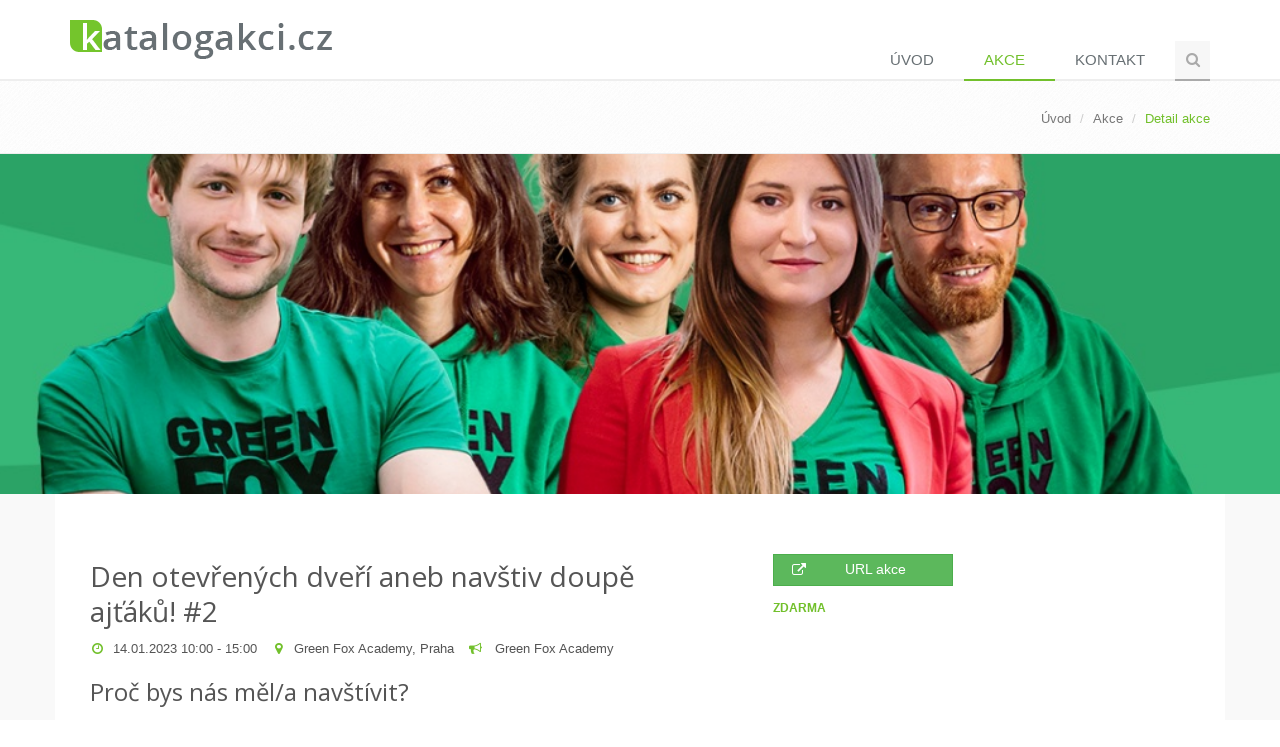

--- FILE ---
content_type: text/html; charset=utf-8
request_url: https://it.katalogakci.cz/e-1847/den-otevrenych-dveri-aneb-navstiv-doupe-ajtaku--2
body_size: 10609
content:
<!DOCTYPE html>
<!--[if IE 8]> <html lang="en" class="ie8"> <![endif]-->
<!--[if IE 9]> <html lang="en" class="ie9"> <![endif]-->
<!--[if !IE]><!-->
<html lang="en">
<!--<![endif]-->
<head>
    <title>Den otev&#x159;en&#xFD;ch dve&#x159;&#xED; aneb nav&#x161;tiv doup&#x11B; aj&#x165;&#xE1;k&#x16F;! #2 - KatalogAkci.cz</title>
    <!-- Meta -->
    <meta charset="utf-8">
    <meta name="viewport" content="width=device-width, initial-scale=1.0">
        <meta name="robots" content="FOLLOW,INDEX">
    <meta name="author" content="tsium software">
    
    <link rel="canonical" href="https://it.katalogakci.cz/e-1847/den-otevrenych-dveri-aneb-navstiv-doupe-ajtaku--2" />
    <link rel="stylesheet" href="/assets/css/pages/page_job_inner1.css">
    <script src="https://maps.googleapis.com/maps/api/js?key=AIzaSyC8WHEzImZMTa1DQ75EOXJxseXQ72T7Yeg&libraries=places"></script>

    <!-- Google Analytics -->
    <script>
        (function(i,s,o,g,r,a,m){i['GoogleAnalyticsObject']=r;i[r]=i[r]||function(){
                (i[r].q=i[r].q||[]).push(arguments)},i[r].l=1*new Date();a=s.createElement(o),
                m=s.getElementsByTagName(o)[0];a.async=1;a.src=g;m.parentNode.insertBefore(a,m)
        })(window,document,'script','https://www.google-analytics.com/analytics.js','ga');

        ga('create', 'UA-71265108-2', 'auto');
        ga('send', 'pageview');

    </script>
    <!-- Favicon -->
    <link rel="shortcut icon" href="/favicon.ico">
    <!-- Web Fonts -->
    <link rel="stylesheet" href="//fonts.googleapis.com/css?family=Open+Sans:400,300,600&subset=latin-ext&display=swap">
    <!-- CSS Global Compulsory -->
    <link rel="stylesheet" href="https://cdnjs.cloudflare.com/ajax/libs/twitter-bootstrap/3.3.6/css/bootstrap.min.css">
    <link rel="stylesheet" href="/css/unify.min.css">
    <!-- CSS Header and Footer -->
    <link rel="stylesheet" href="/css/header-footer.min.css">
    <!-- CSS Implementing Plugins -->
    <link rel="stylesheet" href="https://cdnjs.cloudflare.com/ajax/libs/animate.css/3.5.1/animate.min.css">
    <link rel="stylesheet" href="https://cdnjs.cloudflare.com/ajax/libs/simple-line-icons/1.0.0/css/simple-line-icons.min.css">
    <link rel="stylesheet" href="https://cdnjs.cloudflare.com/ajax/libs/font-awesome/4.5.0/css/font-awesome.min.css">
    <link rel="stylesheet" href="https://cdnjs.cloudflare.com/ajax/libs/fancybox/2.1.5/jquery.fancybox.min.css">
    <link rel="stylesheet" href="https://cdnjs.cloudflare.com/ajax/libs/owl-carousel/1.32/owl.carousel.min.css">
    <link rel="stylesheet" href="/css/rs-plugin-settings.min.css" type="text/css" media="screen">
	<!-- CSS Page Style -->
  	<link rel="stylesheet" href="/css/page_search.min.css">
    
    <!-- CSS Theme -->
    <link rel="stylesheet" href="/css/theme-default.min.css" id="style_color">
    <link rel="stylesheet" href="/css/theme-skins-dark.min.css">
    <!-- CSS Customization -->
    <link rel="stylesheet" href="/css/custom.min.css?v=iBhEca-jb-YNF09bmoW0yX4KbmeEBdvOzn1ggpaQ2fc">
</head>
<body class="header-fixed header-fixed-space-default">
    <div class="wrapper">
        <!--=== Header ===-->
        <div class="header header-sticky no-topbar">
            <div class="container">
                <!-- Logo -->
                <a class="logo" href="/">
                    <img src="/Content/Images/logo-katalogakci-it-light.png" alt="Logo">
                </a>
                <!-- End Logo -->
                <!-- Toggle get grouped for better mobile display -->
                <button type="button" class="navbar-toggle" data-toggle="collapse" data-target=".navbar-responsive-collapse">
                    <span class="sr-only">P&#x159;epnout navigaci</span>
                    <span class="fa fa-bars"></span>
                </button>
                <!-- End Toggle -->
            </div><!--/end container-->
            <!-- Collect the nav links, forms, and other content for toggling -->
            <div class="collapse navbar-collapse mega-menu navbar-responsive-collapse">
                <div class="container">
                    <ul class="nav navbar-nav">
                        <!-- Home -->
                        <li class="">
                            <a href="/">
                                &#xDA;vod
                            </a>
                        </li>
                        <!-- End Home -->

                        <li class="active">
                            <a href="/Event">
                                Akce
                            </a>
                        </li>
                        
                        
                        <li class="">
                            <a href="/Home/Contact">
                                Kontakt
                            </a>
                        </li>
                        
                        <!-- Search Block -->
                        <li>
                            <i class="search fa fa-search search-btn"></i>
                            <div class="search-open">
                                
<form action="/Event" method="get">                                    <div class="input-group animated fadeInDown xxxx">
                                        <input id="TitleFilter" name="TitleFilter" type="text" class="form-control" placeholder="Naj&#xED;t akci ...">
                                        <span class="input-group-btn">
                                            <input class="btn-u" type="submit" value="Hledat">Hledat
                                        </span>
                                    </div>
</form>                            </div>
                        </li>
                        <!-- End Search Block -->
                    </ul>
                </div><!--/end container-->
            </div><!--/navbar-collapse-->
        </div>
        <!--=== End Header ===-->

        

        
    <!--=== Breadcrumbs ===-->
    <div class="breadcrumbs">
        <div class="container">
            
<ul class="pull-right breadcrumb">
    <li><a href="/">&#xDA;vod</a></li>
    <li><a href="/Event">Akce</a></li>
    <li class="active">Detail akce</li>
</ul>

        </div>
    </div>
    <!--=== End Breadcrumbs ===-->



      <!--=== Content ===-->
        





<div class="event-detail-slider-block animated fadeInDownBig" style="background-image: url(/Attachment/Image/249); background-position: 50% 45%;">
</div>

<div class="wrapper">
    <input id="EventPlaceLatitudeString" name="EventPlaceLatitudeString" type="hidden" value="50.083484" />
    <input id="EventPlaceLongitudeString" name="EventPlaceLongitudeString" type="hidden" value="14.425492" />

    <!--=== Job Description ===-->
    <div class="job-description">
        <div class="container content wrapper wrapper-content animated fadeInUpBig">

            <div class="row">
                <!-- Left Inner -->
                <div class="col-md-7">
                    <div class="left-inner">
                        <h1>Den otev&#x159;en&#xFD;ch dve&#x159;&#xED; aneb nav&#x161;tiv doup&#x11B; aj&#x165;&#xE1;k&#x16F;! #2</h1>
                        <div>
                            <ul class="list-unstyled who list-inline">
                                
<li><i class="color-green fa fa-clock-o"></i>14.01.2023 10:00 - 15:00</li>


                                
    <li><i class="color-green fa fa-map-marker"></i><a href="/p-268/green-fox-academy-praha">Green Fox Academy, Praha</a></li>


                                
<li><i class="color-green fa fa-bullhorn"></i><a href="/o-189/green-fox-academy"> Green Fox Academy</a></li>

                            </ul>
                        </div>

                        




                        <p><h2 class="new-home-heading">Proč bys nás měl/a navštívit?</h2>
<div class="columns reverse openday w-row">
<div class="column-p workshop w-col w-col-6">
<p class="info-pages-column-p">V rámci <strong>Dne otevřených dveří</strong> tě necháme nakouknout do našich nových učeben. Zatím jsme je ještě skoro nikomu neukázali, takže budeš mezi prvními. Ale hlavně se seznámíš s některými <a href="https://www.greenfoxacademy.cz/rekvalifikacni-kurzy-na-junior-programatora#mentori">mentory</a>, stylem naší výuky a také ti při workshopu pomůžeme objevit tvé ajťácké já. Představíme ti i nejžádanější IT specializace na trhu práce, které u nás můžeš studovat. Těšit se můžeš na tvůrčí a přátelskou atmosféru a také svačinu, kdyby ti při přemýšlení o tvé nové kariéře vyhládlo.</p>
</div>
</div>
<div class="columns no-bottom w-row">
<div class="column-p w-col w-col-6">
<p class="info-pages-column-p">Během dne se uskuteční <strong>tři workshopy</strong>. Absolvovat můžeš jeden, ale i dva. Zkušení mentoři tě seznámí se základy <br />‍Ovšem pokud se nechceš , tak sena nás můžeš přijít jen podívatGreen Fox Academy.</p>
</div>
</div>
<div class="columns reverse last workshop w-row">
<div class="column-p workshop w-col w-col-6">
<h2 class="event-sub-heading oc green">Akci si nenech ujít, pokud:</h2>
<ul role="list" class="event-list">
<li class="infoest-text-desc desc-list-item">přemýšlíš o změně kariéry a uvažuješ o oboru IT.</li>
<li class="infoest-text-desc desc-list-item">si chceš si vyzkoušet <strong>jak aplikovat kód z JavaScriptu do platformy ServiceNow.</strong></li>
<li class="infoest-text-desc desc-list-item">si chceš vyzkoušet <strong>nekódování na plaformě Salesforce.</strong></li>
<li class="infoest-text-desc desc-list-item">si chceš <strong>vytvořit online hru pro dva hráče</strong>, se kterou se můžeš chlubit kámošům.</li>
<li class="infoest-text-desc desc-list-item">tě zajímá, jak vypadá výběrové řízení a jaké jsou následující možnosti pracovního umístění.</li>
<li class="infoest-text-desc desc-list-item">tě zajímá, jak probíhá výuka v bootcampu a chceš poznat náš tým.</li>
</ul>
</div>
</div></p>
                        <p>
                            <a class="btn-u btn-u-dark-blue" type="button" data-original-title="Facebook" target="_blank" rel="nofollow" href="https://www.facebook.com/sharer/sharer.php?u=https://it.katalogakci.cz/e-1847/den-otevrenych-dveri-aneb-navstiv-doupe-ajtaku--2"><i class="fa fa-facebook"></i></a>
                            <a class="btn-u btn-u-aqua" type="button" data-original-title="Twitter" target="_blank" rel="nofollow" href="https://twitter.com/home?status=https://it.katalogakci.cz/e-1847/den-otevrenych-dveri-aneb-navstiv-doupe-ajtaku--2"><i class="fa fa-twitter"></i></a>
                            <a class="btn-u btn-u-blue" type="button" data-original-title="Likedin" target="_blank" rel="nofollow" href="https://www.linkedin.com/shareArticle?mini=true&url=https://it.katalogakci.cz/e-1847/den-otevrenych-dveri-aneb-navstiv-doupe-ajtaku--2&title=Den otev&#x159;en&#xFD;ch dve&#x159;&#xED; aneb nav&#x161;tiv doup&#x11B; aj&#x165;&#xE1;k&#x16F;! #2&summary=&source="><i class="fa fa-linkedin"></i></a>
                            <button id="share-by-email" class="btn-u btn-u-light-green" type="button" data-original-title="Email" data-toggle="modal" data-target="#emailModal"><i class="fa fa-envelope-o"></i></button>
                        </p>
                        <ul class="list-unstyled list-inline">
                            


    <li>
        <i class="glyphicon glyphicon-tasks" style="color: #3498db   ; "></i> <a href="/c-1/vyvoj-softwaru-a-aplikaci">V&#xFD;voj softwaru a aplikac&#xED;</a>
    </li>
<li>
    <i style="color: #ADD8E6   ; "></i> Meetup
</li>












                        </ul>
                        <div id="event-sharing-message"></div>
                    </div>
                </div>
                <!-- End Left Inner -->
                <!-- Right Inner -->
                <div class="col-md-5">
                    <div class="right-inner">
                        <div class="event-detail-prop-list">
                                <a class="btn btn-success" href="https://www.greenfoxacademy.cz/den-otevrenych-dveri-s-programovanim?utm_source=katalogakci.cz&amp;utm_medium=web" target="_blank" rel="nofollow"><i class="fa fa-external-link"></i>URL akce</a>


                        </div>
                        
                            <div>
                                    <span class="event-list-fee-text color-green">Zdarma</span>
                            </div>

                    </div>
                </div>
                <!-- End Right Inner -->
            </div>
                <div class="row">
                    <!-- Begin Content -->
                    <div class="col-md-12">
                        <!-- Basic Map -->
                        <div id="map" class="map margin-bottom-50"></div>
                        <!-- End Basic Map -->
                        <!-- Panorama Map -->
                        <div id="panorama" class="map margin-bottom-40"></div>
                        <!-- End Panorama Map -->
                    </div>
                    <!-- End Content -->
                </div>
        </div>
    </div>
    <!--=== End Job Description ===-->
</div><!--/End Wrapepr-->

<div class="modal fade" id="email-modal" tabindex="-1" role="dialog" aria-hidden="true">    
</div>




        <!--=== End Content ===-->
        
        <!--=== Style switcher ===-->
        <i class="style-switcher-btn fa fa-cogs hidden-xs" style="display: none"></i>
        <div class="style-switcher animated fadeInRight" style="display: none;">
            <div class="style-swticher-header">
                <div class="style-switcher-heading">Style Switcher</div>
                <div class="theme-close"><i class="icon-close"></i></div>
            </div>

            <div class="style-swticher-body">
                <!-- Theme Colors -->
                <div class="style-switcher-heading">Theme Colors</div>
                <ul class="list-unstyled">
                    <li class="theme-default theme-active" data-style="default" data-header="light"></li>
                    <li class="theme-blue" data-style="blue" data-header="light"></li>
                    <li class="theme-orange" data-style="orange" data-header="light"></li>
                    <li class="theme-red" data-style="red" data-header="light"></li>
                    <li class="theme-light" data-style="light" data-header="light"></li>
                    <li class="theme-purple last" data-style="purple" data-header="light"></li>
                    <li class="theme-aqua" data-style="aqua" data-header="light"></li>
                    <li class="theme-brown" data-style="brown" data-header="light"></li>
                    <li class="theme-dark-blue" data-style="dark-blue" data-header="light"></li>
                    <li class="theme-light-green" data-style="light-green" data-header="light"></li>
                    <li class="theme-dark-red" data-style="dark-red" data-header="light"></li>
                    <li class="theme-teal last" data-style="teal" data-header="light"></li>
                </ul>

                <!-- Theme Skins -->
                <div class="style-switcher-heading">Theme Skins</div>
                <div class="row no-col-space margin-bottom-20 skins-section">
                    <div class="col-xs-6">
                        <button data-skins="default" class="btn-u btn-u-xs btn-u-dark btn-block active-switcher-btn handle-skins-btn">Light</button>
                    </div>
                    <div class="col-xs-6">
                        <button data-skins="dark" class="btn-u btn-u-xs btn-u-dark btn-block skins-btn">Dark</button>
                    </div>
                </div>

                <hr>

                <!-- Layout Styles -->
                <div class="style-switcher-heading">Layout Styles</div>
                <div class="row no-col-space margin-bottom-20">
                    <div class="col-xs-6">
                        <a href="javascript:void(0);" class="btn-u btn-u-xs btn-u-dark btn-block active-switcher-btn wide-layout-btn">Wide</a>
                    </div>
                    <div class="col-xs-6">
                        <a href="javascript:void(0);" class="btn-u btn-u-xs btn-u-dark btn-block boxed-layout-btn">Boxed</a>
                    </div>
                </div>

            </div>
        </div>
        <!--=== End Style switcher ===-->
    
    </div><!--/wrapper-->

    <!--=== Footer Version 1 ===-->
    <div class="footer-v1">
        <div class="footer">
            <div class="container">
                <div class="row">
                    <div id="resultMessage"></div>

                    <!-- About -->
                    <div class="col-md-4 md-margin-bottom-40">
                        <a href="/"><img id="logo-footer" class="footer-logo" src="/Content/Images/logo-katalogakci-it-dark.png" alt=""></a>
                        
<p>Katalog IT akcí, konferencí, přednášek, seminářů, workshopů z oboru IT, vývoj softwaru, programování, počítačová grafika, atd. Přehled všech IT akcí na jednom místě a pořádaných většinou zdarma.</p>
                    </div><!--/col-md-3-->
                    <!-- End About -->
                    <!-- Latest -->
                    <!--/col-md-3-->
                    <!-- End Latest -->
                    <!-- Link List -->
                    <div class="col-md-4 md-margin-bottom-40">
                        <div class="headline"><h2>Novinky</h2></div>
                        
<p>Přihlašte se k odběru našeho týdenního zpravodaje s přehledem pořádaných IT akcí.</p>

<form action="/NewsletterSubscriber/SubscribeEmail" id="subscriber-form" method="post"><input name="__RequestVerificationToken" type="hidden" value="CfDJ8HmG1aIdQHpPu1kE0nJy3JNoaRj2VybiiUVMsSsPm19tF4S-yQO6GM5zDNNNLiMR51rR8Uuoa1UCat_tauidSzPNZ1ssKQPzzaJfx_RWR8kTx19hI5Ten6QECcyHznShWB_nvvB3n_X8etDy1S26KjA" />                            <div class="input-group">
                                <input type="text" class="form-control" id="subsEmail" placeholder="Email Address" name="email">
                                <span class="input-group-btn">
                                    <button id="submitSubscriber" class="btn-u g-recaptcha" 
                                            data-sitekey="6Lc6ftwZAAAAADvLvFpoXvBtS6lhzKRxZgE80cfm" 
                                            data-callback="onSubmitSubscriber" 
                                            data-action="submit">Go</button>
                                </span>
                            </div>
</form>                    </div><!--/col-md-3-->
                    <!-- End Link List -->
                    <!-- Address -->
                    <div class="col-md-4 map-img md-margin-bottom-40">
                        <div class="headline"><h2>Kontakt</h2></div>
                        <address class="md-margin-bottom-40">
                            
<p><strong>tsium s.r.o.</strong><br />Jindřišská 698, 530 02 Pardubice<br />Česká republika<br />Email: <a href="mailto:it@katalogakci.cz" class="">it@katalogakci.cz</a></p>
                        </address>
                    </div><!--/col-md-3-->
                    <!-- End Address -->
                </div>
            </div>
        </div><!--/footer-->
            <div class="copyright">
                <div class="container">
                    <div class="row">
                        <div class="col-md-6">
                            <p>
                                <span title="1.0.118.0-20251130.1-4ab5476ac5e9ab950f0f49a663f6a8a3ccffb104">Copyright tsium software &copy; 2015-2026</span>
                                | <a href="/Home/Links">Partnerské odkazy</a>
                                <a href="https://www.toplist.cz/software" target="_top"><img src="https://toplist.cz/dot.asp?id=1768977" alt="TOPlist" width="1" height="1" /></a>
                            </p>

                        </div>

                        <!-- Social Links -->
                        <div class="col-md-6">

                            <ul class="footer-socials list-inline">
                                <li>
                                    <a href="#" class="tooltips" data-toggle="tooltip" data-placement="top" title="" data-original-title="Facebook">
                                        <i class="fa fa-facebook"></i>
                                    </a>
                                </li>
                                <li>
                                    <a href="#" class="tooltips" data-toggle="tooltip" data-placement="top" title="" data-original-title="Twitter">
                                        <i class="fa fa-twitter"></i>
                                    </a>
                                </li>
                                <li>
                                    <a href="#" class="tooltips" data-toggle="tooltip" data-placement="top" title="" data-original-title="RSS">
                                        <i class="fa fa-rss"></i>
                                    </a>
                                </li>
                            </ul>
                        </div>
                        <!-- End Social Links -->
                    </div>
                </div>
            </div><!--/copyright-->
        </div>
    <!--=== End Footer Version 1 ===-->
    
    <script src="https://cdnjs.cloudflare.com/ajax/libs/jquery/1.11.3/jquery.min.js"></script>
    <script src="https://cdnjs.cloudflare.com/ajax/libs/jquery-migrate/1.2.1/jquery-migrate.min.js"></script>
    <script src="https://cdnjs.cloudflare.com/ajax/libs/twitter-bootstrap/3.3.6/js/bootstrap.min.js"></script>
    <script src="/js/plugins.min.js"></script>
    <script src="https://cdnjs.cloudflare.com/ajax/libs/jquery-parallax/1.1.3/jquery-parallax.js"></script>
    <script src="https://cdnjs.cloudflare.com/ajax/libs/fancybox/2.1.5/jquery.fancybox.pack.js"></script>
    <script src="https://cdnjs.cloudflare.com/ajax/libs/waypoints/2.0.4/waypoints.min.js"></script>
    <script src="https://cdnjs.cloudflare.com/ajax/libs/Counter-Up/1.0/jquery.counterup.min.js"></script>
    <script src="https://cdnjs.cloudflare.com/ajax/libs/owl-carousel/1.32/owl.carousel.min.js"></script>
    <script src="/js/rs-plugin.min.js"></script>
    <script src="/js/unify.min.js"></script>
    <script src="/js/page-plugins.min.js"></script>
    <script src="/js/presentationcore.min.js?v=47DEQpj8HBSa-_TImW-5JCeuQeRkm5NMpJWZG3hSuFU"></script>

    <script src="https://www.google.com/recaptcha/api.js"></script>

    
        <script src="/js/gmap.min.js"></script>
        <script src="/js/gmapinit.min.js"></script>
        <script src="/js/eventdetail.min.js?v=ORIft-al0SbBJLZ4Ec_2geuH0drA7g9PlopaNsRB2AU"></script>

    <script type="application/ld+json">
        [{
        "@context": "https://schema.org",
        "@type": "Event",
        "name": "Den otev&#x159;en&#xFD;ch dve&#x159;&#xED; aneb nav&#x161;tiv doup&#x11B; aj&#x165;&#xE1;k&#x16F;! #2",
        "description": "&lt;h2 class=&quot;new-home-heading&quot;&gt;Pro&#x10D; bys n&#xE1;s m&#x11B;l/a nav&#x161;t&#xED;vit?&lt;/h2&gt;&#xD;&#xA;&lt;div class=&quot;columns reverse openday w-row&quot;&gt;&#xD;&#xA;&lt;div class=&quot;column-p workshop w-col w-col-6&quot;&gt;&#xD;&#xA;&lt;p class=&quot;info-pages-column-p&quot;&gt;V&#xA0;r&#xE1;mci &lt;strong&gt;Dne otev&#x159;en&#xFD;ch dve&#x159;&#xED;&lt;/strong&gt; t&#x11B; nech&#xE1;me nakouknout do na&#x161;ich nov&#xFD;ch u&#x10D;eben. Zat&#xED;m jsme je je&#x161;t&#x11B; skoro nikomu neuk&#xE1;zali, tak&#x17E;e bude&#x161; mezi prvn&#xED;mi. Ale hlavn&#x11B; se sezn&#xE1;m&#xED;&#x161; s&#xA0;n&#x11B;kter&#xFD;mi &lt;a href=&quot;https://www.greenfoxacademy.cz/rekvalifikacni-kurzy-na-junior-programatora#mentori&quot;&gt;mentory&lt;/a&gt;, stylem na&#x161;&#xED; v&#xFD;uky a tak&#xE9; ti p&#x159;i workshopu pom&#x16F;&#x17E;eme objevit tv&#xE9; aj&#x165;&#xE1;ck&#xE9; j&#xE1;. P&#x159;edstav&#xED;me ti i&#xA0;nej&#x17E;&#xE1;dan&#x11B;j&#x161;&#xED; IT specializace na trhu pr&#xE1;ce, kter&#xE9; u n&#xE1;s m&#x16F;&#x17E;e&#x161; studovat. T&#x11B;&#x161;it se m&#x16F;&#x17E;e&#x161; na tv&#x16F;r&#x10D;&#xED; a&#xA0;p&#x159;&#xE1;telskou atmosf&#xE9;ru a&#xA0;tak&#xE9; sva&#x10D;inu, kdyby ti p&#x159;i p&#x159;em&#xFD;&#x161;len&#xED; o&#xA0;tv&#xE9; nov&#xE9; kari&#xE9;&#x159;e vyhl&#xE1;dlo.&lt;/p&gt;&#xD;&#xA;&lt;/div&gt;&#xD;&#xA;&lt;/div&gt;&#xD;&#xA;&lt;div class=&quot;columns no-bottom w-row&quot;&gt;&#xD;&#xA;&lt;div class=&quot;column-p w-col w-col-6&quot;&gt;&#xD;&#xA;&lt;p class=&quot;info-pages-column-p&quot;&gt;B&#x11B;hem dne se uskute&#x10D;n&#xED; &lt;strong&gt;t&#x159;i workshopy&lt;/strong&gt;. Absolvovat m&#x16F;&#x17E;e&#x161; jeden, ale i dva. Zku&#x161;en&#xED; mento&#x159;i t&#x11B; sezn&#xE1;m&#xED; se z&#xE1;klady &lt;br /&gt;&#x200D;Ov&#x161;em pokud se nechce&#x161; , tak sena n&#xE1;s m&#x16F;&#x17E;e&#x161; p&#x159;ij&#xED;t jen pod&#xED;vatGreen Fox Academy.&lt;/p&gt;&#xD;&#xA;&lt;/div&gt;&#xD;&#xA;&lt;/div&gt;&#xD;&#xA;&lt;div class=&quot;columns reverse last workshop w-row&quot;&gt;&#xD;&#xA;&lt;div class=&quot;column-p workshop w-col w-col-6&quot;&gt;&#xD;&#xA;&lt;h2 class=&quot;event-sub-heading oc green&quot;&gt;Akci si nenech uj&#xED;t, pokud:&lt;/h2&gt;&#xD;&#xA;&lt;ul role=&quot;list&quot; class=&quot;event-list&quot;&gt;&#xD;&#xA;&lt;li class=&quot;infoest-text-desc desc-list-item&quot;&gt;p&#x159;em&#xFD;&#x161;l&#xED;&#x161; o zm&#x11B;n&#x11B; kari&#xE9;ry a uva&#x17E;uje&#x161; o oboru IT.&lt;/li&gt;&#xD;&#xA;&lt;li class=&quot;infoest-text-desc desc-list-item&quot;&gt;si chce&#x161; si vyzkou&#x161;et &lt;strong&gt;jak aplikovat k&#xF3;d z JavaScriptu do platformy ServiceNow.&lt;/strong&gt;&lt;/li&gt;&#xD;&#xA;&lt;li class=&quot;infoest-text-desc desc-list-item&quot;&gt;si chce&#x161; vyzkou&#x161;et &lt;strong&gt;nek&#xF3;dov&#xE1;n&#xED; na plaform&#x11B; Salesforce.&lt;/strong&gt;&lt;/li&gt;&#xD;&#xA;&lt;li class=&quot;infoest-text-desc desc-list-item&quot;&gt;si chce&#x161; &lt;strong&gt;vytvo&#x159;it online hru pro dva hr&#xE1;&#x10D;e&lt;/strong&gt;, se kterou se m&#x16F;&#x17E;e&#x161; chlubit k&#xE1;mo&#x161;&#x16F;m.&lt;/li&gt;&#xD;&#xA;&lt;li class=&quot;infoest-text-desc desc-list-item&quot;&gt;t&#x11B; zaj&#xED;m&#xE1;, jak vypad&#xE1; v&#xFD;b&#x11B;rov&#xE9; &#x159;&#xED;zen&#xED; a jak&#xE9; jsou n&#xE1;sleduj&#xED;c&#xED; mo&#x17E;nosti pracovn&#xED;ho um&#xED;st&#x11B;n&#xED;.&lt;/li&gt;&#xD;&#xA;&lt;li class=&quot;infoest-text-desc desc-list-item&quot;&gt;t&#x11B; zaj&#xED;m&#xE1;, jak prob&#xED;h&#xE1; v&#xFD;uka v&#xA0;bootcampu a chce&#x161; poznat n&#xE1;&#x161; t&#xFD;m.&lt;/li&gt;&#xD;&#xA;&lt;/ul&gt;&#xD;&#xA;&lt;/div&gt;&#xD;&#xA;&lt;/div&gt;",
        "url": "https://it.katalogakci.cz/e-1847/den-otevrenych-dveri-aneb-navstiv-doupe-ajtaku--2",
        "eventStatus": "EventScheduled",
        "eventAttendanceMode": "OfflineEventAttendanceMode",
        "startDate": "2023-01-14T10:00:00&#x2B;01:00",
        "endDate": "2023-01-14T15:00:00&#x2B;01:00",

                "location": {
                    "@type": "Place",
                    "name": "Green Fox Academy, Praha",
                    "url": "https://it.katalogakci.cz/p-268/green-fox-academy-praha",
                    "address": {
                        "@type": "PostalAddress",
                        "streetAddress": "V&#xE1;clavsk&#xE9; n&#xE1;m&#x11B;st&#xED; 11",
                        "addressLocality": "",
                        "postalCode": "110 00",
                        "addressCountry": "&#x10C;esko"
                    }

                            ,"geo": {
                                "@type": "GeoCoordinates",
                                "latitude": "50.083484",
                                "longitude": "14.425492"
                            }
                                        },
                    "image": "https://it.katalogakci.cz/Attachment/Image/249",
        "organizer": {
            "@type": "Organization",
            "name": "Green Fox Academy",
            "url": "https://www.greenfoxacademy.cz/"
        }
        }]
    </script>
    <script>
        $(document).ready(function () {
            $('#share-by-email').click(function (e) {
                e.preventDefault();
                $.ajax({
                    url: '/Event/GetShareByEmailModal/1847',
                    type: 'GET',
                    success: function (result) {
                        $('#email-modal').html(result);
                        $('#email-modal').modal('show');
                    }
                });
            });
        });
    </script>


    <script type="text/javascript">
        jQuery(document).ready(function () {
            App.init();
            App.initCounter();
            App.initParallaxBg();
            FancyBox.initFancybox();
            OwlCarousel.initOwlCarousel();
            StyleSwitcher.initStyleSwitcher();
            RevolutionSlider.initRSfullWidth();
        });

        function onSubmitSubscriber() {
            var formData = $("#subscriber-form").serializeArray();

            $.ajax({
                url: '/NewsletterSubscriber/SubscribeEmail',
                type: 'POST', 
                data: formData,
                success: function (result) {
                    if (result === true) {
                        var html = '<div class="alert alert-success fade-in">Emailová adresa byla úspěšně přihlášena k odběru. </div>';
                        $('#resultMessage').html(html);
                    } else {
                        var html = '<div class="alert alert-danger fade-in">Emailová adresa je zadána ve špatném formátu, nebo je již přihlášena k odběru.</div>';
                        $('#resultMessage').html(html);
                    }
                }
            });
        }
    </script>
    <!--[if lt IE 9]>
        <script src="/assets/plugins/respond.js"></script>
        <script src="/assets/plugins/html5shiv.js"></script>
        <script src="/assets/plugins/placeholder-IE-fixes.js"></script>
    <![endif]-->    
</body>
</html>


--- FILE ---
content_type: text/html; charset=utf-8
request_url: https://www.google.com/recaptcha/api2/anchor?ar=1&k=6Lc6ftwZAAAAADvLvFpoXvBtS6lhzKRxZgE80cfm&co=aHR0cHM6Ly9pdC5rYXRhbG9nYWtjaS5jejo0NDM.&hl=en&v=PoyoqOPhxBO7pBk68S4YbpHZ&size=invisible&sa=submit&anchor-ms=20000&execute-ms=30000&cb=2k1944y6sy8p
body_size: 48739
content:
<!DOCTYPE HTML><html dir="ltr" lang="en"><head><meta http-equiv="Content-Type" content="text/html; charset=UTF-8">
<meta http-equiv="X-UA-Compatible" content="IE=edge">
<title>reCAPTCHA</title>
<style type="text/css">
/* cyrillic-ext */
@font-face {
  font-family: 'Roboto';
  font-style: normal;
  font-weight: 400;
  font-stretch: 100%;
  src: url(//fonts.gstatic.com/s/roboto/v48/KFO7CnqEu92Fr1ME7kSn66aGLdTylUAMa3GUBHMdazTgWw.woff2) format('woff2');
  unicode-range: U+0460-052F, U+1C80-1C8A, U+20B4, U+2DE0-2DFF, U+A640-A69F, U+FE2E-FE2F;
}
/* cyrillic */
@font-face {
  font-family: 'Roboto';
  font-style: normal;
  font-weight: 400;
  font-stretch: 100%;
  src: url(//fonts.gstatic.com/s/roboto/v48/KFO7CnqEu92Fr1ME7kSn66aGLdTylUAMa3iUBHMdazTgWw.woff2) format('woff2');
  unicode-range: U+0301, U+0400-045F, U+0490-0491, U+04B0-04B1, U+2116;
}
/* greek-ext */
@font-face {
  font-family: 'Roboto';
  font-style: normal;
  font-weight: 400;
  font-stretch: 100%;
  src: url(//fonts.gstatic.com/s/roboto/v48/KFO7CnqEu92Fr1ME7kSn66aGLdTylUAMa3CUBHMdazTgWw.woff2) format('woff2');
  unicode-range: U+1F00-1FFF;
}
/* greek */
@font-face {
  font-family: 'Roboto';
  font-style: normal;
  font-weight: 400;
  font-stretch: 100%;
  src: url(//fonts.gstatic.com/s/roboto/v48/KFO7CnqEu92Fr1ME7kSn66aGLdTylUAMa3-UBHMdazTgWw.woff2) format('woff2');
  unicode-range: U+0370-0377, U+037A-037F, U+0384-038A, U+038C, U+038E-03A1, U+03A3-03FF;
}
/* math */
@font-face {
  font-family: 'Roboto';
  font-style: normal;
  font-weight: 400;
  font-stretch: 100%;
  src: url(//fonts.gstatic.com/s/roboto/v48/KFO7CnqEu92Fr1ME7kSn66aGLdTylUAMawCUBHMdazTgWw.woff2) format('woff2');
  unicode-range: U+0302-0303, U+0305, U+0307-0308, U+0310, U+0312, U+0315, U+031A, U+0326-0327, U+032C, U+032F-0330, U+0332-0333, U+0338, U+033A, U+0346, U+034D, U+0391-03A1, U+03A3-03A9, U+03B1-03C9, U+03D1, U+03D5-03D6, U+03F0-03F1, U+03F4-03F5, U+2016-2017, U+2034-2038, U+203C, U+2040, U+2043, U+2047, U+2050, U+2057, U+205F, U+2070-2071, U+2074-208E, U+2090-209C, U+20D0-20DC, U+20E1, U+20E5-20EF, U+2100-2112, U+2114-2115, U+2117-2121, U+2123-214F, U+2190, U+2192, U+2194-21AE, U+21B0-21E5, U+21F1-21F2, U+21F4-2211, U+2213-2214, U+2216-22FF, U+2308-230B, U+2310, U+2319, U+231C-2321, U+2336-237A, U+237C, U+2395, U+239B-23B7, U+23D0, U+23DC-23E1, U+2474-2475, U+25AF, U+25B3, U+25B7, U+25BD, U+25C1, U+25CA, U+25CC, U+25FB, U+266D-266F, U+27C0-27FF, U+2900-2AFF, U+2B0E-2B11, U+2B30-2B4C, U+2BFE, U+3030, U+FF5B, U+FF5D, U+1D400-1D7FF, U+1EE00-1EEFF;
}
/* symbols */
@font-face {
  font-family: 'Roboto';
  font-style: normal;
  font-weight: 400;
  font-stretch: 100%;
  src: url(//fonts.gstatic.com/s/roboto/v48/KFO7CnqEu92Fr1ME7kSn66aGLdTylUAMaxKUBHMdazTgWw.woff2) format('woff2');
  unicode-range: U+0001-000C, U+000E-001F, U+007F-009F, U+20DD-20E0, U+20E2-20E4, U+2150-218F, U+2190, U+2192, U+2194-2199, U+21AF, U+21E6-21F0, U+21F3, U+2218-2219, U+2299, U+22C4-22C6, U+2300-243F, U+2440-244A, U+2460-24FF, U+25A0-27BF, U+2800-28FF, U+2921-2922, U+2981, U+29BF, U+29EB, U+2B00-2BFF, U+4DC0-4DFF, U+FFF9-FFFB, U+10140-1018E, U+10190-1019C, U+101A0, U+101D0-101FD, U+102E0-102FB, U+10E60-10E7E, U+1D2C0-1D2D3, U+1D2E0-1D37F, U+1F000-1F0FF, U+1F100-1F1AD, U+1F1E6-1F1FF, U+1F30D-1F30F, U+1F315, U+1F31C, U+1F31E, U+1F320-1F32C, U+1F336, U+1F378, U+1F37D, U+1F382, U+1F393-1F39F, U+1F3A7-1F3A8, U+1F3AC-1F3AF, U+1F3C2, U+1F3C4-1F3C6, U+1F3CA-1F3CE, U+1F3D4-1F3E0, U+1F3ED, U+1F3F1-1F3F3, U+1F3F5-1F3F7, U+1F408, U+1F415, U+1F41F, U+1F426, U+1F43F, U+1F441-1F442, U+1F444, U+1F446-1F449, U+1F44C-1F44E, U+1F453, U+1F46A, U+1F47D, U+1F4A3, U+1F4B0, U+1F4B3, U+1F4B9, U+1F4BB, U+1F4BF, U+1F4C8-1F4CB, U+1F4D6, U+1F4DA, U+1F4DF, U+1F4E3-1F4E6, U+1F4EA-1F4ED, U+1F4F7, U+1F4F9-1F4FB, U+1F4FD-1F4FE, U+1F503, U+1F507-1F50B, U+1F50D, U+1F512-1F513, U+1F53E-1F54A, U+1F54F-1F5FA, U+1F610, U+1F650-1F67F, U+1F687, U+1F68D, U+1F691, U+1F694, U+1F698, U+1F6AD, U+1F6B2, U+1F6B9-1F6BA, U+1F6BC, U+1F6C6-1F6CF, U+1F6D3-1F6D7, U+1F6E0-1F6EA, U+1F6F0-1F6F3, U+1F6F7-1F6FC, U+1F700-1F7FF, U+1F800-1F80B, U+1F810-1F847, U+1F850-1F859, U+1F860-1F887, U+1F890-1F8AD, U+1F8B0-1F8BB, U+1F8C0-1F8C1, U+1F900-1F90B, U+1F93B, U+1F946, U+1F984, U+1F996, U+1F9E9, U+1FA00-1FA6F, U+1FA70-1FA7C, U+1FA80-1FA89, U+1FA8F-1FAC6, U+1FACE-1FADC, U+1FADF-1FAE9, U+1FAF0-1FAF8, U+1FB00-1FBFF;
}
/* vietnamese */
@font-face {
  font-family: 'Roboto';
  font-style: normal;
  font-weight: 400;
  font-stretch: 100%;
  src: url(//fonts.gstatic.com/s/roboto/v48/KFO7CnqEu92Fr1ME7kSn66aGLdTylUAMa3OUBHMdazTgWw.woff2) format('woff2');
  unicode-range: U+0102-0103, U+0110-0111, U+0128-0129, U+0168-0169, U+01A0-01A1, U+01AF-01B0, U+0300-0301, U+0303-0304, U+0308-0309, U+0323, U+0329, U+1EA0-1EF9, U+20AB;
}
/* latin-ext */
@font-face {
  font-family: 'Roboto';
  font-style: normal;
  font-weight: 400;
  font-stretch: 100%;
  src: url(//fonts.gstatic.com/s/roboto/v48/KFO7CnqEu92Fr1ME7kSn66aGLdTylUAMa3KUBHMdazTgWw.woff2) format('woff2');
  unicode-range: U+0100-02BA, U+02BD-02C5, U+02C7-02CC, U+02CE-02D7, U+02DD-02FF, U+0304, U+0308, U+0329, U+1D00-1DBF, U+1E00-1E9F, U+1EF2-1EFF, U+2020, U+20A0-20AB, U+20AD-20C0, U+2113, U+2C60-2C7F, U+A720-A7FF;
}
/* latin */
@font-face {
  font-family: 'Roboto';
  font-style: normal;
  font-weight: 400;
  font-stretch: 100%;
  src: url(//fonts.gstatic.com/s/roboto/v48/KFO7CnqEu92Fr1ME7kSn66aGLdTylUAMa3yUBHMdazQ.woff2) format('woff2');
  unicode-range: U+0000-00FF, U+0131, U+0152-0153, U+02BB-02BC, U+02C6, U+02DA, U+02DC, U+0304, U+0308, U+0329, U+2000-206F, U+20AC, U+2122, U+2191, U+2193, U+2212, U+2215, U+FEFF, U+FFFD;
}
/* cyrillic-ext */
@font-face {
  font-family: 'Roboto';
  font-style: normal;
  font-weight: 500;
  font-stretch: 100%;
  src: url(//fonts.gstatic.com/s/roboto/v48/KFO7CnqEu92Fr1ME7kSn66aGLdTylUAMa3GUBHMdazTgWw.woff2) format('woff2');
  unicode-range: U+0460-052F, U+1C80-1C8A, U+20B4, U+2DE0-2DFF, U+A640-A69F, U+FE2E-FE2F;
}
/* cyrillic */
@font-face {
  font-family: 'Roboto';
  font-style: normal;
  font-weight: 500;
  font-stretch: 100%;
  src: url(//fonts.gstatic.com/s/roboto/v48/KFO7CnqEu92Fr1ME7kSn66aGLdTylUAMa3iUBHMdazTgWw.woff2) format('woff2');
  unicode-range: U+0301, U+0400-045F, U+0490-0491, U+04B0-04B1, U+2116;
}
/* greek-ext */
@font-face {
  font-family: 'Roboto';
  font-style: normal;
  font-weight: 500;
  font-stretch: 100%;
  src: url(//fonts.gstatic.com/s/roboto/v48/KFO7CnqEu92Fr1ME7kSn66aGLdTylUAMa3CUBHMdazTgWw.woff2) format('woff2');
  unicode-range: U+1F00-1FFF;
}
/* greek */
@font-face {
  font-family: 'Roboto';
  font-style: normal;
  font-weight: 500;
  font-stretch: 100%;
  src: url(//fonts.gstatic.com/s/roboto/v48/KFO7CnqEu92Fr1ME7kSn66aGLdTylUAMa3-UBHMdazTgWw.woff2) format('woff2');
  unicode-range: U+0370-0377, U+037A-037F, U+0384-038A, U+038C, U+038E-03A1, U+03A3-03FF;
}
/* math */
@font-face {
  font-family: 'Roboto';
  font-style: normal;
  font-weight: 500;
  font-stretch: 100%;
  src: url(//fonts.gstatic.com/s/roboto/v48/KFO7CnqEu92Fr1ME7kSn66aGLdTylUAMawCUBHMdazTgWw.woff2) format('woff2');
  unicode-range: U+0302-0303, U+0305, U+0307-0308, U+0310, U+0312, U+0315, U+031A, U+0326-0327, U+032C, U+032F-0330, U+0332-0333, U+0338, U+033A, U+0346, U+034D, U+0391-03A1, U+03A3-03A9, U+03B1-03C9, U+03D1, U+03D5-03D6, U+03F0-03F1, U+03F4-03F5, U+2016-2017, U+2034-2038, U+203C, U+2040, U+2043, U+2047, U+2050, U+2057, U+205F, U+2070-2071, U+2074-208E, U+2090-209C, U+20D0-20DC, U+20E1, U+20E5-20EF, U+2100-2112, U+2114-2115, U+2117-2121, U+2123-214F, U+2190, U+2192, U+2194-21AE, U+21B0-21E5, U+21F1-21F2, U+21F4-2211, U+2213-2214, U+2216-22FF, U+2308-230B, U+2310, U+2319, U+231C-2321, U+2336-237A, U+237C, U+2395, U+239B-23B7, U+23D0, U+23DC-23E1, U+2474-2475, U+25AF, U+25B3, U+25B7, U+25BD, U+25C1, U+25CA, U+25CC, U+25FB, U+266D-266F, U+27C0-27FF, U+2900-2AFF, U+2B0E-2B11, U+2B30-2B4C, U+2BFE, U+3030, U+FF5B, U+FF5D, U+1D400-1D7FF, U+1EE00-1EEFF;
}
/* symbols */
@font-face {
  font-family: 'Roboto';
  font-style: normal;
  font-weight: 500;
  font-stretch: 100%;
  src: url(//fonts.gstatic.com/s/roboto/v48/KFO7CnqEu92Fr1ME7kSn66aGLdTylUAMaxKUBHMdazTgWw.woff2) format('woff2');
  unicode-range: U+0001-000C, U+000E-001F, U+007F-009F, U+20DD-20E0, U+20E2-20E4, U+2150-218F, U+2190, U+2192, U+2194-2199, U+21AF, U+21E6-21F0, U+21F3, U+2218-2219, U+2299, U+22C4-22C6, U+2300-243F, U+2440-244A, U+2460-24FF, U+25A0-27BF, U+2800-28FF, U+2921-2922, U+2981, U+29BF, U+29EB, U+2B00-2BFF, U+4DC0-4DFF, U+FFF9-FFFB, U+10140-1018E, U+10190-1019C, U+101A0, U+101D0-101FD, U+102E0-102FB, U+10E60-10E7E, U+1D2C0-1D2D3, U+1D2E0-1D37F, U+1F000-1F0FF, U+1F100-1F1AD, U+1F1E6-1F1FF, U+1F30D-1F30F, U+1F315, U+1F31C, U+1F31E, U+1F320-1F32C, U+1F336, U+1F378, U+1F37D, U+1F382, U+1F393-1F39F, U+1F3A7-1F3A8, U+1F3AC-1F3AF, U+1F3C2, U+1F3C4-1F3C6, U+1F3CA-1F3CE, U+1F3D4-1F3E0, U+1F3ED, U+1F3F1-1F3F3, U+1F3F5-1F3F7, U+1F408, U+1F415, U+1F41F, U+1F426, U+1F43F, U+1F441-1F442, U+1F444, U+1F446-1F449, U+1F44C-1F44E, U+1F453, U+1F46A, U+1F47D, U+1F4A3, U+1F4B0, U+1F4B3, U+1F4B9, U+1F4BB, U+1F4BF, U+1F4C8-1F4CB, U+1F4D6, U+1F4DA, U+1F4DF, U+1F4E3-1F4E6, U+1F4EA-1F4ED, U+1F4F7, U+1F4F9-1F4FB, U+1F4FD-1F4FE, U+1F503, U+1F507-1F50B, U+1F50D, U+1F512-1F513, U+1F53E-1F54A, U+1F54F-1F5FA, U+1F610, U+1F650-1F67F, U+1F687, U+1F68D, U+1F691, U+1F694, U+1F698, U+1F6AD, U+1F6B2, U+1F6B9-1F6BA, U+1F6BC, U+1F6C6-1F6CF, U+1F6D3-1F6D7, U+1F6E0-1F6EA, U+1F6F0-1F6F3, U+1F6F7-1F6FC, U+1F700-1F7FF, U+1F800-1F80B, U+1F810-1F847, U+1F850-1F859, U+1F860-1F887, U+1F890-1F8AD, U+1F8B0-1F8BB, U+1F8C0-1F8C1, U+1F900-1F90B, U+1F93B, U+1F946, U+1F984, U+1F996, U+1F9E9, U+1FA00-1FA6F, U+1FA70-1FA7C, U+1FA80-1FA89, U+1FA8F-1FAC6, U+1FACE-1FADC, U+1FADF-1FAE9, U+1FAF0-1FAF8, U+1FB00-1FBFF;
}
/* vietnamese */
@font-face {
  font-family: 'Roboto';
  font-style: normal;
  font-weight: 500;
  font-stretch: 100%;
  src: url(//fonts.gstatic.com/s/roboto/v48/KFO7CnqEu92Fr1ME7kSn66aGLdTylUAMa3OUBHMdazTgWw.woff2) format('woff2');
  unicode-range: U+0102-0103, U+0110-0111, U+0128-0129, U+0168-0169, U+01A0-01A1, U+01AF-01B0, U+0300-0301, U+0303-0304, U+0308-0309, U+0323, U+0329, U+1EA0-1EF9, U+20AB;
}
/* latin-ext */
@font-face {
  font-family: 'Roboto';
  font-style: normal;
  font-weight: 500;
  font-stretch: 100%;
  src: url(//fonts.gstatic.com/s/roboto/v48/KFO7CnqEu92Fr1ME7kSn66aGLdTylUAMa3KUBHMdazTgWw.woff2) format('woff2');
  unicode-range: U+0100-02BA, U+02BD-02C5, U+02C7-02CC, U+02CE-02D7, U+02DD-02FF, U+0304, U+0308, U+0329, U+1D00-1DBF, U+1E00-1E9F, U+1EF2-1EFF, U+2020, U+20A0-20AB, U+20AD-20C0, U+2113, U+2C60-2C7F, U+A720-A7FF;
}
/* latin */
@font-face {
  font-family: 'Roboto';
  font-style: normal;
  font-weight: 500;
  font-stretch: 100%;
  src: url(//fonts.gstatic.com/s/roboto/v48/KFO7CnqEu92Fr1ME7kSn66aGLdTylUAMa3yUBHMdazQ.woff2) format('woff2');
  unicode-range: U+0000-00FF, U+0131, U+0152-0153, U+02BB-02BC, U+02C6, U+02DA, U+02DC, U+0304, U+0308, U+0329, U+2000-206F, U+20AC, U+2122, U+2191, U+2193, U+2212, U+2215, U+FEFF, U+FFFD;
}
/* cyrillic-ext */
@font-face {
  font-family: 'Roboto';
  font-style: normal;
  font-weight: 900;
  font-stretch: 100%;
  src: url(//fonts.gstatic.com/s/roboto/v48/KFO7CnqEu92Fr1ME7kSn66aGLdTylUAMa3GUBHMdazTgWw.woff2) format('woff2');
  unicode-range: U+0460-052F, U+1C80-1C8A, U+20B4, U+2DE0-2DFF, U+A640-A69F, U+FE2E-FE2F;
}
/* cyrillic */
@font-face {
  font-family: 'Roboto';
  font-style: normal;
  font-weight: 900;
  font-stretch: 100%;
  src: url(//fonts.gstatic.com/s/roboto/v48/KFO7CnqEu92Fr1ME7kSn66aGLdTylUAMa3iUBHMdazTgWw.woff2) format('woff2');
  unicode-range: U+0301, U+0400-045F, U+0490-0491, U+04B0-04B1, U+2116;
}
/* greek-ext */
@font-face {
  font-family: 'Roboto';
  font-style: normal;
  font-weight: 900;
  font-stretch: 100%;
  src: url(//fonts.gstatic.com/s/roboto/v48/KFO7CnqEu92Fr1ME7kSn66aGLdTylUAMa3CUBHMdazTgWw.woff2) format('woff2');
  unicode-range: U+1F00-1FFF;
}
/* greek */
@font-face {
  font-family: 'Roboto';
  font-style: normal;
  font-weight: 900;
  font-stretch: 100%;
  src: url(//fonts.gstatic.com/s/roboto/v48/KFO7CnqEu92Fr1ME7kSn66aGLdTylUAMa3-UBHMdazTgWw.woff2) format('woff2');
  unicode-range: U+0370-0377, U+037A-037F, U+0384-038A, U+038C, U+038E-03A1, U+03A3-03FF;
}
/* math */
@font-face {
  font-family: 'Roboto';
  font-style: normal;
  font-weight: 900;
  font-stretch: 100%;
  src: url(//fonts.gstatic.com/s/roboto/v48/KFO7CnqEu92Fr1ME7kSn66aGLdTylUAMawCUBHMdazTgWw.woff2) format('woff2');
  unicode-range: U+0302-0303, U+0305, U+0307-0308, U+0310, U+0312, U+0315, U+031A, U+0326-0327, U+032C, U+032F-0330, U+0332-0333, U+0338, U+033A, U+0346, U+034D, U+0391-03A1, U+03A3-03A9, U+03B1-03C9, U+03D1, U+03D5-03D6, U+03F0-03F1, U+03F4-03F5, U+2016-2017, U+2034-2038, U+203C, U+2040, U+2043, U+2047, U+2050, U+2057, U+205F, U+2070-2071, U+2074-208E, U+2090-209C, U+20D0-20DC, U+20E1, U+20E5-20EF, U+2100-2112, U+2114-2115, U+2117-2121, U+2123-214F, U+2190, U+2192, U+2194-21AE, U+21B0-21E5, U+21F1-21F2, U+21F4-2211, U+2213-2214, U+2216-22FF, U+2308-230B, U+2310, U+2319, U+231C-2321, U+2336-237A, U+237C, U+2395, U+239B-23B7, U+23D0, U+23DC-23E1, U+2474-2475, U+25AF, U+25B3, U+25B7, U+25BD, U+25C1, U+25CA, U+25CC, U+25FB, U+266D-266F, U+27C0-27FF, U+2900-2AFF, U+2B0E-2B11, U+2B30-2B4C, U+2BFE, U+3030, U+FF5B, U+FF5D, U+1D400-1D7FF, U+1EE00-1EEFF;
}
/* symbols */
@font-face {
  font-family: 'Roboto';
  font-style: normal;
  font-weight: 900;
  font-stretch: 100%;
  src: url(//fonts.gstatic.com/s/roboto/v48/KFO7CnqEu92Fr1ME7kSn66aGLdTylUAMaxKUBHMdazTgWw.woff2) format('woff2');
  unicode-range: U+0001-000C, U+000E-001F, U+007F-009F, U+20DD-20E0, U+20E2-20E4, U+2150-218F, U+2190, U+2192, U+2194-2199, U+21AF, U+21E6-21F0, U+21F3, U+2218-2219, U+2299, U+22C4-22C6, U+2300-243F, U+2440-244A, U+2460-24FF, U+25A0-27BF, U+2800-28FF, U+2921-2922, U+2981, U+29BF, U+29EB, U+2B00-2BFF, U+4DC0-4DFF, U+FFF9-FFFB, U+10140-1018E, U+10190-1019C, U+101A0, U+101D0-101FD, U+102E0-102FB, U+10E60-10E7E, U+1D2C0-1D2D3, U+1D2E0-1D37F, U+1F000-1F0FF, U+1F100-1F1AD, U+1F1E6-1F1FF, U+1F30D-1F30F, U+1F315, U+1F31C, U+1F31E, U+1F320-1F32C, U+1F336, U+1F378, U+1F37D, U+1F382, U+1F393-1F39F, U+1F3A7-1F3A8, U+1F3AC-1F3AF, U+1F3C2, U+1F3C4-1F3C6, U+1F3CA-1F3CE, U+1F3D4-1F3E0, U+1F3ED, U+1F3F1-1F3F3, U+1F3F5-1F3F7, U+1F408, U+1F415, U+1F41F, U+1F426, U+1F43F, U+1F441-1F442, U+1F444, U+1F446-1F449, U+1F44C-1F44E, U+1F453, U+1F46A, U+1F47D, U+1F4A3, U+1F4B0, U+1F4B3, U+1F4B9, U+1F4BB, U+1F4BF, U+1F4C8-1F4CB, U+1F4D6, U+1F4DA, U+1F4DF, U+1F4E3-1F4E6, U+1F4EA-1F4ED, U+1F4F7, U+1F4F9-1F4FB, U+1F4FD-1F4FE, U+1F503, U+1F507-1F50B, U+1F50D, U+1F512-1F513, U+1F53E-1F54A, U+1F54F-1F5FA, U+1F610, U+1F650-1F67F, U+1F687, U+1F68D, U+1F691, U+1F694, U+1F698, U+1F6AD, U+1F6B2, U+1F6B9-1F6BA, U+1F6BC, U+1F6C6-1F6CF, U+1F6D3-1F6D7, U+1F6E0-1F6EA, U+1F6F0-1F6F3, U+1F6F7-1F6FC, U+1F700-1F7FF, U+1F800-1F80B, U+1F810-1F847, U+1F850-1F859, U+1F860-1F887, U+1F890-1F8AD, U+1F8B0-1F8BB, U+1F8C0-1F8C1, U+1F900-1F90B, U+1F93B, U+1F946, U+1F984, U+1F996, U+1F9E9, U+1FA00-1FA6F, U+1FA70-1FA7C, U+1FA80-1FA89, U+1FA8F-1FAC6, U+1FACE-1FADC, U+1FADF-1FAE9, U+1FAF0-1FAF8, U+1FB00-1FBFF;
}
/* vietnamese */
@font-face {
  font-family: 'Roboto';
  font-style: normal;
  font-weight: 900;
  font-stretch: 100%;
  src: url(//fonts.gstatic.com/s/roboto/v48/KFO7CnqEu92Fr1ME7kSn66aGLdTylUAMa3OUBHMdazTgWw.woff2) format('woff2');
  unicode-range: U+0102-0103, U+0110-0111, U+0128-0129, U+0168-0169, U+01A0-01A1, U+01AF-01B0, U+0300-0301, U+0303-0304, U+0308-0309, U+0323, U+0329, U+1EA0-1EF9, U+20AB;
}
/* latin-ext */
@font-face {
  font-family: 'Roboto';
  font-style: normal;
  font-weight: 900;
  font-stretch: 100%;
  src: url(//fonts.gstatic.com/s/roboto/v48/KFO7CnqEu92Fr1ME7kSn66aGLdTylUAMa3KUBHMdazTgWw.woff2) format('woff2');
  unicode-range: U+0100-02BA, U+02BD-02C5, U+02C7-02CC, U+02CE-02D7, U+02DD-02FF, U+0304, U+0308, U+0329, U+1D00-1DBF, U+1E00-1E9F, U+1EF2-1EFF, U+2020, U+20A0-20AB, U+20AD-20C0, U+2113, U+2C60-2C7F, U+A720-A7FF;
}
/* latin */
@font-face {
  font-family: 'Roboto';
  font-style: normal;
  font-weight: 900;
  font-stretch: 100%;
  src: url(//fonts.gstatic.com/s/roboto/v48/KFO7CnqEu92Fr1ME7kSn66aGLdTylUAMa3yUBHMdazQ.woff2) format('woff2');
  unicode-range: U+0000-00FF, U+0131, U+0152-0153, U+02BB-02BC, U+02C6, U+02DA, U+02DC, U+0304, U+0308, U+0329, U+2000-206F, U+20AC, U+2122, U+2191, U+2193, U+2212, U+2215, U+FEFF, U+FFFD;
}

</style>
<link rel="stylesheet" type="text/css" href="https://www.gstatic.com/recaptcha/releases/PoyoqOPhxBO7pBk68S4YbpHZ/styles__ltr.css">
<script nonce="9_6TOqBbZoBaDYPRcws8NA" type="text/javascript">window['__recaptcha_api'] = 'https://www.google.com/recaptcha/api2/';</script>
<script type="text/javascript" src="https://www.gstatic.com/recaptcha/releases/PoyoqOPhxBO7pBk68S4YbpHZ/recaptcha__en.js" nonce="9_6TOqBbZoBaDYPRcws8NA">
      
    </script></head>
<body><div id="rc-anchor-alert" class="rc-anchor-alert"></div>
<input type="hidden" id="recaptcha-token" value="[base64]">
<script type="text/javascript" nonce="9_6TOqBbZoBaDYPRcws8NA">
      recaptcha.anchor.Main.init("[\x22ainput\x22,[\x22bgdata\x22,\x22\x22,\[base64]/[base64]/[base64]/[base64]/cjw8ejpyPj4+eil9Y2F0Y2gobCl7dGhyb3cgbDt9fSxIPWZ1bmN0aW9uKHcsdCx6KXtpZih3PT0xOTR8fHc9PTIwOCl0LnZbd10/dC52W3ddLmNvbmNhdCh6KTp0LnZbd109b2Yoeix0KTtlbHNle2lmKHQuYkImJnchPTMxNylyZXR1cm47dz09NjZ8fHc9PTEyMnx8dz09NDcwfHx3PT00NHx8dz09NDE2fHx3PT0zOTd8fHc9PTQyMXx8dz09Njh8fHc9PTcwfHx3PT0xODQ/[base64]/[base64]/[base64]/bmV3IGRbVl0oSlswXSk6cD09Mj9uZXcgZFtWXShKWzBdLEpbMV0pOnA9PTM/bmV3IGRbVl0oSlswXSxKWzFdLEpbMl0pOnA9PTQ/[base64]/[base64]/[base64]/[base64]\x22,\[base64]\x22,\x22R8KHw4hnXjAkwrINc2s7UcOEbmYPwrjDtSBpwrJzR8K6ITMgL8O3w6XDgsOmwrjDnsOdVMOGwo4IS8Kbw4/DtsOXwq7DgUkqSQTDoH4bwoHCnVjDgy4nwpMULsOvwpnDkMOew4fChsOoFXLDoiIhw6rDv8OLNcOlw5UTw6rDj37Dkz/[base64]/w6dsVMKiw7DDu8OPFj/DosOuwq3ChMOpEnfCrsKFwofCgFDDglrDs8OjSScPWMKZw4NGw4rDolXDj8OeA8KRawDDtkrDqsK2M8OlAFcBw643bsOFwq0BFcO1IBY/wovCo8OfwqRTwo0AdW7Dhmk8wqrDv8KbwrDDtsK7wr9DEALCjsKcJ1MLwo3DgMK6Fy8YFsOGwo/Cjh7Dp8ObVGUGwqnCssKcO8O0Q23CuMODw6/DrsKvw7XDq0Ztw6d2by5Nw4t4eFc6Fn3DlcOlKknCsEfCpknDkMOLCUnChcKuFCbChH/Co1VGLMO8woXCq2DDs3ohEX/DlHnDu8K4wq0nCnMycsOBYMKzwpHCtsO1JxLDijnDicOyOcO6wqrDjMKXTmrDiXDDiStswqzCl8OiBMO+QyR4c23ClcK+NMOvO8KHA1XClcKJJsKNby/DuSvDqcO/EMKAwoJrwoPCrMO5w7TDoi0UIXnDiEMpwr3CuMKaccK3wrXDhwjCtcKkwrTDk8KpGm7CkcOGKEcjw5kPBmLCs8O3w4nDtcObCE1hw6wtw63DnVFww7kuekzCmzxpw7nDoE/DkiDDj8K2TjfDo8OBwqjDmsKlw7Imej4Xw6EnB8OuY8OXB17CtMKBwrnCtsOqBMOwwqUpI8OUwp3Cq8KKw45wBcK3X8KHXRTCj8OXwrEdwqNDwovDu3XCisOMw6HCsRbDscKWwpHDpMKRD8OVUVprw6HCnR4dSsKQwp/DrMKXw7TCosK3bcKxw5HDoMKWF8OrwojDv8KnwrPDk2AJC3g7w5vCsizCuGQgw6MFKzhTwrkbZsOSwogxwoHDtMK2O8KoJXhYa03CtcOOISZLSsKkwpkwO8Oew6fDrWo1Q8KkJ8Odw53DlgbDrMOSw65/CcO0w47DpwJ4wpzCqMOmwoIkHytxTsOAfT/Ckkovwpw2w7DCrhfClB3DrMKcw6ERwr3Di1DClsKdw6TCoj7Di8KYR8Oqw4EyX2zCocKJZyAmwp1dw5HCjMKZw6HDpcO4ZsK8woFRUTzDmsOwa8KhOsOfXsOOwozCpgPCi8Kdw4PCjXh6HWU/w5cVYRjCisKGIVVXN1d8w6Rhw6DCn8OEJBnCjsO0GWDCusO+w7fDgVTCnMKAXMKzIcKdwoF3wqYTw4rDuj/[base64]/DicKzdlTCkTvDlifCh8KhwpTDt3JXV8OGFMOWGsKHwqBPwp7CozLDk8O9w7MGKsKpb8KhdMKdGMKSw7dHw6t4wqIoYsOMw7zClsKMw4tsw7fDs8Ozw78MwogQwox/w4fDs3BTw5w+w6/DrMOVwrHCvijCjW/[base64]/DlFPDpA/Du2DDqRdxTxElfSXCoDJ6QcOFwpXCtkrCvcKJSMKoEcO/w47Dg8KSFsK5w4RewrDDmwXCm8K0UBACLz8TwoUYKysrw7AHwpBMBMKoM8OPwoMrOHTCpCjDtWfCvsONw6BEWj5hwrTDh8KwGMOaA8K9wqPCksK/Sn1rBAfCl0HCpcKTasOrRsKCKkTCgMK0YsONesK/EMOdw5vDhQ3DsX4mTMO6woXCpzXDjhE8wofDrMODw6zCnsKHBHHCscKvwog5w7LCucO1w5rDnnzDvMKywprDnTHCicKYw6jDu1/[base64]/Dn8KxTjs8fcONFwYgXcKow4nDgw9xwqJhURXCumRQeFPDlMO8w7/[base64]/Csk45woAGwqHCmBFww5J5wpMxNkfDjnpYJUp0w6rDhsKFMsKKNlvDlsOVwphPw6jDscOqDMKfwpJWw7k/PUEOwqJfDU7CjQ3Cu3XDqizCtwjDp2k5wqfCjDrDnsOnw77ChCPChcOnZCBZwp0qwpI9wrzDqsKoTAplw4E/[base64]/w6zDoVUNGsOpel7DqMK1w5TDtsKlG8OGZ8OnwrfCnwbDjAtxABTDqsKYIcKWwpvCnkvDscKBw75gw4LClRfDv1TDocOtLMO+wpA3asOvw4/Dj8OWw4cFwqjDp3HCmQBpFGMyFnEra8OWMl/DlCfCrMOowp7Dh8O3w6EXwrPCuxwyw715wpbCmMODNzc4R8KQXMOmH8OjwoXCk8Kdw6PCvWDClT0/EcKvU8Kkf8K2K8Odw7nDukgUwrbCrWBKwo8swrE1w5/DnsOgwoPDgUjDsFrDmcOaEgDDiiDCmMO0LWNbw4Blw4bDpcOIw4dZBzLCp8OcARd6FmI+AsO/wo16wo9ODW16w4dewrHCrsOww7/Ck8KFw6x9c8KLwpdUw6/DpcKDw4I/a8KuTg3Dl8OSwpJYKsKHw7PCpcOaa8KAw7p+wqsOw6Y/w4fDicKBw6J5w6jClnTCjU4fw4nCuR7CtzQ8ZXjCvCLDu8Oyw4vDqlfCnsKAwpLDuWHDrcK6cMOEwonDj8OeZhU9wojCvMO2A2PDhnErw7/DoQBbwowNJ1/DjDRcw7AOLg/Dgy3DhjPDsH0yOwYZOcOmw51/XMKLFR/DkcOLwpHDjMODQMO0fMKYwrnDgizCmcOBa0oZw6DDsX3Dk8KUCMOLBcO5w67DjsKlOMOJw6HCgcOaMsOQw6/Dr8ONwpHCh8O6AB9gw7vCmQ/Dp8KMw5JRXcKsw5ZmW8OxG8KCHSzCr8KwR8OZWMOKwroQaMKjwp/DlUp5wokXDCo8C8O3chfCo0YBR8OCXcO+w5nDojXCv3HDsX8Gw7DCt2Rtw7nCkD0wGiXDo8O4w4sPw6FJARXCoWxrwpXCkSkdBj/DqsKZw5LChSppTcOZwocjw6bDhsK5wq3DgMKIYcKvwrYEIsKuXcKAaMOcPW8zwrDClcK4OMKeeBseXcObMgzDocOkw70icDnDqEvCsw/[base64]/CrEJsw5/CmMKMf8KpwrbCs0Mdw5DDpcKBAMObCsOmwp8lADrCmxlxTBsbwrDCtTktGcKfw5XDmDPDgMOBw7MVEQPClmLCjsOkwp5eU1t6wqcWSHjCiAHCrcO+DHVDwqjCpBV+XH0oKlkkSk/DjgEzwoIpw7BecsKrw7xSL8OdVMKfw5djw4AQJis4w53DvkpCwpJ1JcOpwoY/wqHDv23CpHcmIMO3wphiwqZSUMKVworDuQrClCbDo8KGwrzDs1VpbQ5Bwo/Diwk1wrHCvTjCn1nCukc6wqhyUMKgw7sNwrl0w7JnHMKKw6vCsMKKw4NcdEvDgcOuC30aRcKnSMO5Ei3Dg8ORBMKpAA5hX8KRGnzCtMO4woHDv8KzB3XDksKxw7HCh8KEHio8wovCh2jClXEtw6Z8H8Otw4liwrYmAcOPw5bDnBTDkg8/wrHDsMKTPinDo8OXw6cWA8K4HDfDqU3DsMOew4LDhBTClMKLQijDljTDmzVWdcOMw4Eaw7N+w5oDwoA5wpg9eWJEJEYJU8Kdw7nDnsKfVnjCm2rCp8OWw554wr/CpsKhBSDCsVhzQsOEP8OsHTHCtgY8JMKpDhrCs2/Dk1YHwp5KR1LDsQFNw5oaRi/DmXrDi8KvEQ3DmEHCoUzDqcOEbg4gMzcewoR6w5M+wqF/[base64]/IlDCmcO7Q8OfTkjCr8OCDzzDjifCvRJZw6XDhGFQf8OnwoTCvnUjXW4qwqzDh8KpQBs6ZsOkDMKGw5HDvVTDvsOrBsOuw4dfwpTCkcK3w4/DhHHDpXDDvMOuw4TCjgzClXDCqsKNw4Idw7g4wpBMUU86w63DncKrw7JtwqzDicKgd8OHwrMVJMO0w7QTP1TCt19Sw6tIw7Myw5R8wrfCqcOtLm/[base64]/w6/Cs0E7XsO3wqvDh8OSdnPDtU07M8KbPnBIw47Dl8KKf23DqjAJYsOiw6dVTXtwWFvCjsKjw5ECHcOlNybDrivDhcKiwp5Fwpwow4fDuGrDlhM/wrHCjcOuwoFFB8KdY8OOHizCscKqHU1TwpdMOXITVVXCo8KZwqwmLnBsFMKmwoXCjknDiMKuwrNiw4tgwovDjsOcXx5oasKyOknCpinDocKNw65IMCfCq8KaSG7DvcKew64Kw61SwotcJGzDsMOKLMOJeMK/L3xzwqTDjHN5LUnCmFNuLsKdDRFEwqrCrcKyBEjDjcKdP8KCw4nCr8OeKMO8wqomwpDDtcK8cMOPw5XCl8KhGMKxOH3CuBTCsS8VbcKTw7/DpcO6w490w5gAcsKiwo19ZzLDghEdBsO/[base64]/wq3CvkFqw5fDtzLDmF/[base64]/[base64]/U3JswoMjE8OMRcKZWwfDjcONw6rDnsOYB8OiDEQnH1BrwoLCtGcww5rDu0XCmAtqwprCq8OHwqzDkmrDj8OHW2IJDcKzw6zDqXdowozDuMOwwqbDtMKUNDDCn2ZfLXtDcT/[base64]/YMKVVhvDjyc1fHPCmcKbcD/CkHgKwq1XMcOhYcK5w6LDu8OYwq1ewp/CszzCk8KTwpXDpngOw7/CusK2w4o5w7R1QMOYw7IyXMOAZlFswr3ChcKCwp9Qwo9qw4HCssKtRsK8EsOSQcO9C8KCw6g0EiDDiXDDs8OAwrciNcOKTsKJAwTDp8K1wowUwr3CnF7DnyDCjMKzw758w4IuWMKywrTDnsKEAcKKSsOVw7XDkUgmw6NJXz1SwrU5wqI/wq0bZAswwpfCtiIzUsKqwo8ew7zDvz3DrCJTZSDDmVnCpcOFwo1MworCmzTDqsO9wqLCicKNRSUEwo/[base64]/wqbDvMOqwrhGQRYRwoLCqsOaMFfCiMKKHMKUw7I+w6wiDsOKOMOgIsKpw6Qef8OmFirCrmQdbk88w7zDg04DwrjDkcKCdsObe8Kuw7bDjsOwDy7DpcOxOCIHw7LCs8OxbsK/CFnDtcK8AwbCisKZw5hDw49dwqXDmMKLRXlzCMOHWljCpkt/GMObMirCo8OMwoRbYy/CohrCumTCgzHDuiwMw4tBw5fCh33CpAhKacODdg0jw7nCssOuFFTDnBzCl8ONw6IhwqMIw7gqHhXCvBjCjsKaw6BQwqcgdVkNw6I9PcOpY8OnQcObw7Mzw5bDrHINwo3Dj8OyYw7CtsO1w4pCwrnDjcKLG8OqA3vCjn/ChGPCjGTCuQbDpFxUwrpkwqjDl8OYwrYMwoU8JcOGNzlywr3CqcK0w5HDjWptw64iw4TDuMOmwp4sb0PCo8OOT8Oew7V/[base64]/[base64]/DnSNtWUHChl3Dik7Dr8OUDsKuw7nDqCXCigPDosOLRgEmdsO5FsK+ZlUlDgJ/[base64]/CqRN8wo5qw5oUY8KcSn3Crk8hTsOABsKXw6zDm8ObZ0ltZcOuG0JwwozDqlk1G0dWYBNbT1IsVcKhb8KEwoI5KcOoLsKcAMO8EMO7TMOhFMKjacOVw4w0wrMhZMOMw4B7ZwU0MHxUYMKoRTIUBUUywqrDr8ONw7diw4Bew4YVwolZLFRmdXfCl8Kfw6IVH3/DisORBsKmw6zDtsKrSMO6dEbCj1/Ch3gwwrfCs8KERgPCk8KDVMKiwqd1w7XDmiFLw6oQFHAvwqPDpHrCl8O2EMOBwpHDmsOBwoTCmiXDrMK2bcOawrIfwpDDjMKrw7bClMK/bcK9fj1zV8OodSnDtzTDgsKmM8OwwoPDv8OKACs+wqnDr8ONwpkgw7jCqDnDm8Kxw6/Cr8OLw7zCi8Oaw4USNQ1fMCvDq2wOw4oRwpQfKFhYI3TDuMOaw47ClVbCnMOVaCbCtRbCqcK+BsKFF2PDksOlMMKtwopiAGd7IsKTwrtcw5PCigUrwq/CjMOiJ8K3wpABw55COMOMDzfCuMK0OsOPFS50wqDCisOzLcKgw7UBwodqXjNzw4rDmg4qLcK/JMKDaEEbw4Y3wr/CusK9KsOVwoUfDcKwMsOZY2Z6wo/[base64]/DrzzDusO7HsOSY3lqJiM5wrBDIhjCtTgLwojClD/CkX8LNwfDpVPDncOfw6Zuw4DDlMOidsOtbz0ZesODw7R3aAPDksOuIMKAw57DgC9qMcOew5ADbcKuwqYHdSRqwqhxw7zCsUNFVsOPw4HDvsOnI8Kfw7V5wp80wq94wqJ3KSQDwqzCqsO3C3fCvhQIdMOwC8OtFsKJw7EFNB/CnsOTwobCtMKxw77CjTbCry7DhgXCp2nDvyDDmsOjw5TCvznCvUNgNsKewobDokXCiBzDuhsdw6Ivw6LDg8Kuw4jCsB0gUcKxw6nChMKeJMOmwovDjsOXw4/ChRsOw6xDwpMww6BUw7PDsRFiw54oIE7DksKZSnfDmxnDn8OZQsKRw5B3w6pDCsOpwoLDn8OAEnTCrSUeDT/DqjZFwrsxw6LCgjV9DHTDnl8fNsO+fmZSwoQMSwsrwp3DusKsHlBPwqJPwqVXw6UmZcOUW8ODw5zCtMKHwrXDssORw7AUwrLCrB0TwoLDsD/DpMKsPQvDkUjCrMOKKcKzIg8cwo4gwpRMO0/Cuwd6wqxDw6FRJiwTVsONWMOVR8KRMsKgw4Bnw7zDjsOXDWXCnHxJwogPEsKAw4/DnVg/[base64]/aS1lEsKAwrfDjkglXnMVwp4/OmvDiFHCg3l8SsO4w58iw7rCqlXDkUfCpRXCjUvDlg/Dg8K6W8KweT0Ew4I+RC5Nw6w7w4UyDsKBEggga2sXLx0ywprCg0HDqgLCpMO8w7EXwqsgwq7DtcKHw4cvfMOPwobDgMONADjCmEXDocK7wrUWwoUmw6EbUEzCkGhzw4ceYhnCtcOERsO0XjvClWE8DcOPwpk6N2MpNcOmw6LDgwgKwo7DrsKmw5TDu8OqACEcRsOPw7/[base64]/DlgvCmC3CgsKRwpzDiMOiVEtTFHLDqkc7XjtWD8O9wrLCuVQSbhhxU3zCgcKSdMK0asOAPMO7EcOpw7MbajfDoMOMOHfDmcK9w70KC8Olw4hLwrHCiUx9wrLDsE0pHsO3e8OlfMOQG0rCs3/DogRzwqrCoz/[base64]/CsG9Vw7c0w5XDklQlw4oiwrHCvMOadkjCjVtJPMO6F8K3woTCscOWcFsJK8Ozw47DkTnDrcK2w7HDuMOpX8KYCBU0djo5w6zCj1lBw4fDtsKmwog5wqE+woDCjgbCgcOTdsKxwrFqWw4GLsOYwqMRw5jChsOWwqBNVcKYNcO/QmzDjsKuw5DDmBTCscKxTsOzcMOwEV5vVBsIwoxyw5JQwq3DmSPCtUMGFcOxYzbCtCwCV8OBwrvDhEVswqzDlyRiQHvCg1TDmwd5w6J/NsOARBpJw6QIJixswr3ClhLDhMO4w5hJDMOFAsODMMK3w715K8KMw6zDg8OQJ8KAw4vCuMOTEW3DtMK/w7h7O2HCoRXDqVxeGcOWTQg0woTCmz/CmsO1BjbCi1MlwpJIwq/[base64]/[base64]/DlwtNMMOswqLDiMKtwohEBsODd2zDlcO5IQDCiMOVT8KgBF86AVVmw7wGHXoDRMOPSsKRw57Ds8KNwoMLXsOKRMK+FSVKKsKIw7DDllvDi3/CrlzChk9DScKnQ8OWw7l5w504wrJpHhHCmMKjKxbDo8KpMMKKw7VQw45PLMKiw6bDqcO3wqLDljPDj8K0wojCncKnbn3CmEctU8OBwqjCl8K6wrBWLhobJRjCuwliwpfCq2B8w5PCksOBw6PCpsKXwo/DixTDksOkw5bCuXTDrkLCnsKUUA1Xw709QXDClsOzw4nCrULDtVvDu8O7NQBbwoYvw58zHwUMf1YjcD9+UcKvBsOkBcKiwo/CnCDCnsOPw6ZARzVICBnCvEgkw67CjcOrw6XCtm9OwpHDtzJYw4XChQArw648b8KdwrhyO8Oqw4w0WAQhw4bDtE9VBnUMb8KRw6xjdiEEB8KyCxvDpsKtMXXCrMKoHcOGenPDhMKRw5tOGsKawrd7woXDtyxiw6TDpGDDjH/CtcK+w7XCsh54JsOUw6AwVRTDlMKpJ1Rmw5UcFMKcSQNNEcOJw5xMB8Kxw6vCnwzCqcKewpJ3w6hWD8KDw6suKy4gWQJPw68BQQvDqlIuw7rDh8OYeUwtTMKzP8KGPhBSwozChU91Vj1/G8OPwpXDsw02wopAw6JpOHbDlxLCncK6MMK8wrjDjcOZw4nDl8Ofay/Dr8KvED/Cg8Olw7QewrTCj8OgwrlcfMKwwphewqx3woXDlnp6w59kXsKyw5sLE8Kcw6bCv8Oaw4kVw7jDl8OOe8Kdw4VPwpDCvC0aE8OVw6Uew5jCglfCp2bDrREywrtCb3jCn2fDqgRPwoXDgcOMNRd8w75hCGzCscOUw67CtzTDpz/DkxPCscOawqBOw6Ydw77CryvCvMKNYcOBw5QQYlBNw6EVwrZmUlULXsKCw5tFwqjDjwcCwrTCi0rCmlTCr09kwpTCp8K4w6/DuD1hw5dEw5IyDcOpwqzDkMOXwrDCjsO/eltZwq7DocKpcjTDrMOiw48Ow4XDqcKbw40UWGLDvsK0Fy/CjsKPwrZ3VxdOw7xTNcO+w5/CiMOLElsxwqc5eMO/wo0tCSBIw51pdlXCtsKmeFLDl20tLsOWwrXCtcOmw7/DjcORw5hYw7TDp8K3wpR8w7HDvsOmwqfCusOjck44woLCrMOaw4vDmwwqJSFAw7fDnsOINCjDqS/DusO3FmLCs8ObSsKgwonDgcORw7nCrMKfwqN9w60twrpYw7TDtlXCjkvDlW/DrsKbw5PClB1RwqMeWsKHB8OPK8O8w4XDhMKCScKSwrEoKnFhecKEMMOOwq0zwrhGZcK1wpUtSQF4w7h0XsKlwpcxwoHDqE9RcR3DvcOcwoLCvcOnDjvChMOvwpMEwr48w71vN8OnM0RfJcOgdMKvBsO6dyfCtE0dw7PDnUQjw6VBwpZVw5TClEseM8OVwofDpGphw7/DnELCncK3BXPDm8K8Ckd6I3QOBcKswpjDpn/Cj8OEw7jDkFzDjcOKZDXDuSNswroww502wrHDlMKcw5s5QcKVGiTCkCLDuSbCkC3Cmm4lwp3CisKQHCpNw7QPPMKuwr4QJ8KqYHZxE8ODcsOxG8O2wrTCpj/CmXgGVMORKwfDucKYw4PDizZ9wpZSTcOzLcOBwqLDmBYswpLDkUp5wrTCi8K7wq3DpsO2w63CjUnDuglYw5HCthDCvcKWZxgRw4vDtsKoIGLCl8Kcw5oCAkrDryfCuMKvwpfDiCE9woPDqUDCnsOfwo0RwpYCwqzDsjUOQsKWw5vDoGI/N8O9csKJDU7DhcKLamzDksKVw5cSw5oGITnDmcOnwpN9FMORw7sAOMOvEMOyb8OxMzIBwo0hw4UZw4LDp03CqkzCrMOgw4/Cj8KeEsKHwqvCmjrDkcKCccKDSWkXTDlKPsKew57CsjwZwqLCjkfDtVTCsStHw6LDisKfw6dyEmYjw4rCkn7Dk8KRBXMNw69iQ8K7w7pywopfw5vCkGHDt01Qw7Ekwr0Jw7XDicKVwqnDt8KvwrcUO8Kfw7DDhgHDh8OPC2TCtW/CrsK5LATCtcKJY2XCjsOVwrkqLAY/wrPDtX4pDsO0U8OPw5rCpBvCiMOlQsOowpLChVYnBArCqiTDqMKawpRtwqbCkMOxwpHDsT/Du8KNw5rCsTQqwqPCtCvDu8KJHyouBxzDtMOveSLDlcKSwrggw6vCl08Rw4hYw6DCkkvCnsKpw7/CisOlHcOKGcODNsOaA8K5w5RUQsOpw4jChmc+FcKbAsOHZcKQLMO3DF3ChsKnwr89ASHCqDjDmcOlw5zCiH0jw6dSwpvDqiPCmDx6wrLDp8KMw5rChVk8w5sFEMKmH8OvwphHdMK1MEgvw4rDnF/Cj8K/w5QhJcKLfiMqwrF1w6YzGWHDpRc0wohlw4FHw4/CuV7Cp2wbw5jDix0vF3rClW5VwqrCnxXDo2zDocKzSVsFw4bCqVzDkR3Dg8K0w7LCkcKYw5IwwrtcCGHDnmdewqXCgMK1FcOTwqnCjsKewqkWDsOGB8KvwrNKw58VYxg1RDrDnsOZw7LDogbCiH/[base64]/woHCgCvCgcK+XMO/AyTDh8Ocw5ljw5slwrLDj3jDqhN/w7kYM3zDrAUMEsOgwpXDvVoxw7vCkcO5RH5xw7DCmcOAwpjDosOYQUF0wpUBw53DtDs+TTbCgxzCtMOSwq7CmTBuCcKCKsONwoDDr1XCul/[base64]/DlyUbXmcvCiLCmsKxecKDwr9xL8OBesKwbQgXcMKhJEY2wow+woY7c8KICMOmwrrCiybCtTcjR8Khwo3DrDU6VsKeF8OecnEZw4vDu8OYSUfDl8KbwpNnGivDlcKBw55LScKCVQrDgkV+wo1owr/DqcObXcKuwp3CpcKlw6LCt3xpw5fCj8K3EjDDnMODw59eCMKdEGtDCcK6ZcOdw5zDn2spAMOoYMKow4LChSjCk8OSZ8OGPQLCkcK/[base64]/CiMOSwpBew4PCpSY4F1XCiMKVwqUrBUEPw6p7w78Ld8KSwp7CvTsJw5o+DBHCsMKGw5RIw5HDusK5QMK/aQNoCy9cfsOaw5jCicKYBTRmw6Jbw7LDl8Oxw4t2w4/[base64]/CnBpdNMKlw7bCsMKhw4kBwrTDtwo4W8O4V2EPSMOHw6c3MsOFQsO0LgLCv294CcKwXhHDq8OnKxXCpMKCw57DucKOScO7wrHCmRnCgcOEwqLCkTXDkHHDjcOpCsKEwpo0QzUJwq88IEYDw4TCkMOPw7/Dg8KOw4PDiMKEwp55WMOVw73Cl8OTw4A3YgfDuEJrVVlkwpw5wpsXw7LCq3jDsTgCEFfCnMOBSWjDkQ/Dt8KYOCPCucKkw7XCqcKGKG1wAlwvKMKNw6wfDyDChmZ2w6nDrW9tw6QCwrHDr8O8OMOZw4/[base64]/wqnCqHteDMKzwp0wPygaTsO7wpnCgEHDoMOjw4/DjsK9w5vCjcKqdMKbbXcrI1DDvcKLw5NWEcOBw6bDlnrCmcOFw63CtsKgw5TDpsKzw5nCo8KUwrU1w5kwwq3CvMKtJHzCr8OJdgNew4tVBThMwqfDpELCuBfDkMOWw4ZuTGTCqXFjwozCvAHDscK/TsOeesKvU2PCtMOZeirDokgSFMKqdcOnwqBiw4kYa3FPwplmwrUZEsOyN8KBwqhjGMOdw5nCusKvATJbw7xFw67DoCFTwozDqsOuOSHDg8Ocw6puO8O/NMKRwpTDh8O6EMOGbQgIwogqDsOHecK4w7rDlwRFwqw8HyRtw7zDtMKHAMOSwrAiw4DDg8OdwoDCiydzLcKMTcO/BD3DnkjDrcORwqDDuMKwwq/[base64]/[base64]/[base64]/CilBLfsKfGMOOPcKBw5s7w7rDrS5Twp4WwqV5woBxe0odw44Wa1hsR8KbKMKnJUEBw4nDksOaw4jCsDhMesOidhrCiMKHGMK7Yw7CuMOYwoFPGMOlbMOzw6UOfsKKLMK1w4QYw6powo7Du8OnwpjClhfDt8KIw5NpP8KoPcKGO8KATH3Du8O7TxBFVzIAw6lNw6/DmsObw58Uwp3CigAkwq7CjMOzwonDksOXwpvCmMKxJ8KzFcKxQUEVesOkGMKrJcKjw70kwo58Sy82UsKnw5Y9VsOvw6HDvsKOw4ICJGrCgMOLAMOmwpvDs2fDgzMIwo5kwolqw6kkA8Oia8KEw5gCG1nDiX/Ch2TCu8O9CAlsGWw/w7XDlR59N8K1w4N4woYxw4rDmGDDrcO0NsKbRMKFFsKEwoU4w5oxen09A0d+wroZw78fwqAyahjCkcK7f8O7w6Z9worCkMKgw4XCn0pxwo/Ci8KVJ8Kswq3Cg8K/CFfCiULDmMKNwrnDvMK2X8OKAQrCnsKPwqfDhijCtcOzNRDChMKzXHY/w7Mcw4rDiXLDmU/[base64]/DvcOKXcKLwpFGKVjDkMKnSSIFwo55PAQ8SVwaw5zDocO5wpgkw5vCqMKcNMKYBMKgDXDDisOuE8OdAMOXw7tWYwjCpMONG8ORIsKWwqxiMithwpjDslFwDsOcwqjDncK0wpd/[base64]/A8K2Sg5SwrhaLSnDt8KAA0t/w7fCucKFXsO0Ig7CnlzCiBUyYsKuZcOmScORKcOUbcOPJsKhw4HCjxLDoEXDlsKXaFfCoFjCosKNf8Kjwq7DvcOZw7J7w4PComJVQlvCnMKqw7XDhhzDk8Krw4s/LcORDcOuasKhw796w6bDi2rDuAXCoXPDniXCmxXDocKnwo1ww7nCs8ONwrtSwr8XwqYzwoMAw7fDkcKrXxTDoGzCliHCmcOVJMOhWsK7J8OIc8O6UcKLaTV5XVLCg8KJPcKDwoglbkY1WcOhwr5hBsOlJMOqIcK4wpvDksO/wpIrOcOREiXCpSfDuFfCnzrCgVRPwqEpRmoiecKkwoLDj1TDnQorw7fCqVvDnsOIccKEw7Ipw5zDl8OEwq5OwpTCrsKswo97w4p3w5DCi8OZw4LCnh/DghXCmcKkLTvCj8KjPMOuwrPCj3vDj8KIw792f8KkwrIvJsOvTsKIwpA+LMKIw5bDtcO+bDfCtWjDjlgqwok/VElDGhvDq1jCtsO2BX1/w6Q6wqhYw63DjsK7w5EKJsKHwqp3wrlEwrjCghXDg1nDr8Kpw6bDqWjDncOPwpjDvXTCnsOIecK5Fy7CpS3Ck3/DjsOIMB4aw4zCq8O3w6lFUCFrwqXDjlTDhcKsejzDocO4w63ChcKawrvCmMKAwrYXw7jCuUXChDvCjlDDq8K7bBTDlsO+WsOzT8ONI1l3w7/CkHjDnyspw6HCjsOkwr1oKMK+AwR3HsKQw5k+wp/CtsO1GMKuYwomwqfDtX/CrXYcCGTDi8Oswrw8woNowpTCqk/Cm8OfP8OkwoAuG8ODIsKPwqPDmW8LZ8O4TQbDvlDDoD8uW8O2w4PDmloBbMK1wqBILcO8Qi/Cv8KBYsKiTsO5Ji3CoMO8NsOlGn4XX2TDh8OOEMKYwohSPGZzw64MWcKjw6rDqMOrOMKwwrdTdA7Ds3LCmVl9LsKjF8O/[base64]/DlsO9R0kHNzQFw65PYiEbwrIKwqoMWSnDgcKrw6R9w5JsemfDgcKDc17Dnho6wqLDncO5cC7DuwEzwqzDtcKXw6/Dk8KJwrIfwodLKBAOLcKnwq/DpBfCmnZARHHDgcOpf8OXw6rDkMK1w4/CrcKGw4vDixFZwodQMMK3S8Oqw6jChmZHwoAgTcO0FMOHw5DDjsO5woBTIcKKwoEOfMKWcA8Gw6/[base64]/[base64]/Cu8KqdwYPEnHCkMKTf8O6ewg3MioNSiDDhsOLRSADLnxOworDnizDmsKRw5xvw5rCn38qwpMhwo90QHvDr8OkBcOnwpzCnMKlZ8OsDMK3LDNOBwFdAAoGwrjCl3jCsWdwCx/[base64]/QBPClcK8wo80UG3Cn8OId8KQw5k6wp3DvC/CvAHDuA1Qw5k7woXDlsO+wrw3NGvDtMOEwpDDtDxIw6bCocK7U8KAw5TDii/DjcOOwrzChsKXwoHDtcOnwpvDilnDksOWw71MNiRDwprCnMOPw7DDtQc5Nx3CnmJkbcOkLsOCw7jDtMKywrF/[base64]/[base64]/[base64]/DncOzwohfwpNDwrd8wpktYgbCj8K7wo4FOsKnEcOAwrkEWANLJ0Q6AcKYw7YEw67DsW86wr/DrVcfesKcI8KmcMKZXMKCw6xLSsKiw4kdwqfDhwZBwqIKFsK1wqwYJjcewowWNirDqDlDwpJVc8OVw5LChMOFGy92wqhZURfDvgjDrcKkwoYVwrhyw77DinjCnMOjwrXDpcOHfztFw5jDvFvDu8OAXyjDn8O/J8KrwpnCrh3CisKfK8KgIyXDsmhXworDlsK/EMOiw6DCjcKqw7vDpShWw6LCjTdIwp5Iwo4VwozCq8OuBFzDg25+eTEBRSlvNsKAwqYVFcKxw5Zsw4TCocKKFMKMw6hrNw1aw71NZEpFwpkCaMO2ATtqw6fDssK1wrVuXcOqYcKhw7TCgcKGwol4wqLDkMK8OMKGwrnDvUrCtAYxFMOhHx/DrHvCnkwKRnLCpsK7w7AIw4h2cMOZCwfChsOsw6fDvsOhR2DDi8ONwoBQwr5dFBlIGcO+dSZiwrPCrsK7Xm8uSlgGCMKzEMKrQiHDt0E5W8KYZcOWN0Vnw7nCoMKsMsOCw6JEKUvDtVYgaVzDlcKIwr3Dmi/DgFvDk3zDvcOrFRYrVsKud3xNwp8jw6DCp8OsAsOAacKHH3x1w6zChioTJcKbwofClMKpOMOKw7LDkcOIGntbK8KFPsOcwqnDoG/Dn8KCLHfCmMOEFizDisO4FxUvwqIcwoYAwrPCum7DncOkw7kjfsOrN8OdM8KfXcO1WcO/Y8K3J8KdwqgmwqATwrY8wp5/dsKUcUfCn8KBeiRlSDl0E8KSaMKmA8KMwpJEW3TCtXHCugPDisOiw5VYGxbDr8KVwqbCl8Oiwq7CmcOOw5RuWMKdHxAlwpfCkcOqZgvCsG9Oa8KuB2jDtsKIw5V6LMK+woVBw7zDhcOQMSZuw7bCp8KhZ08rw6LClxzDilHDgcOBJMO5IQE/w7TDiQLCsxnDhilQw4ZzLcO8wp7ChyJcwpU5wodyQMKowoMNN3nDqDfDkMOlwqByB8OOwpRpw6M7woVJw5UJwowyw6vDjsKkNXvDiGRxw6prwrfDvQTCiA0iw5xdwr1/wq1zwovDqX9+YMOtccKswr7DvMOuwrZowrvDp8Kxw5HDoXgpwpsjw6HDqnzCh3rDjBzCilXCl8Kow5nDlcORSV5+wrU5woPDjUzCqsKIwqHDl0t8EwLDusOuYy4hDMKJOB8UwqDCuDnCq8KISSnCm8OPdsOnw5bDkMK8w4/Dl8KUw6jCkw4Tw7g4PcKVwpETw6xrw5/CpVjCksOOLQXCpsOUcyrDgMOEe2d/CMKIWsKtwo7CusOow7bDmxwJIU3Dp8KUwr1/[base64]/CvcOpTMODwo/DmRfCk1LDnF8+w6fDuEzCn8KsAVAmSMKgw6bDtCI8NT7Dm8OmIcK3wqDDniLDm8OrNMOqMGNRe8O8VsO7QiYyXcOZCcKbwofCisKow5TDoAZow5dbwqXDosO0IMK+RsKmFMOdFcK5JMKGw53Duj7DkSnDti14O8KSwpjCm8O/wqTDo8Kef8OAwp3DmVY4KC3CnynDnUFWDcKWw57DliXDsV4YDsOlwrlLwrxxGAXDsVMRZ8OCwo3CicOOw71becK9NMK/w5RYwrY5wonDrsKhwpcPbG/Cv8K6wrshwphYG8Ole8KZw7PDrwgpT8OIAMKww5TDo8OcUDEzwpDDsDjDrXbDjklkR34IK0XDh8OOA1c9wrHClR7DmUzCtsOlwpzDscKRKBHCrwvChg1KTGzCv1PCmhnCh8OjGQvDi8Kcw6TDoHgrw4tCw4/CuhTCh8KUB8Opw43CocO7wqPCsw1yw6fDp19Rw5rCrcO9wrfClFtfwpDCrHfCusK+LMKqwofCpU8bw7tKX3jClcKuwp0BwqNgZzZ3w4zCjBgiwq5yw5bDsU4kYTRFw7RBwrLCunhLw65bw6/CrQrDucO4ScOUw4nDnsOSTcKpw4hSc8O7wp9Pw7caw6nCicOyHC93wpXCmsOXw5wmw4bChVbDlsKXHDHDjRZvwr/CqsKBw7xZw4VkT8K3WjgvEXlJJsKlG8K/wrBtcTzCusORX37Cv8OtwoDDpsKJw7UOaMKHLMOhLMKoaw4Uw7wpDA/Cj8KWwpcBw59GeiBkw77CpATDocOtw7tawpZrdMOmG8KAwr4Xw75ewobCnDbCo8KfMwEZwrHDsD/DmnfCiH/CgUrDjj7DoMOQwo1kK8OWcWAWFsKkaMOGLxxwDD/Cp3zDhcODw5zCvwxVwq01R1wtw4MLwrx2w73CgUbDk20aw78uGzLCqMKxw7/DgsOnaWUGU8OOBiIGwrFpZ8KxdcOYVsKdwpgqw67DgMKFw4R9w6FDSsKSwpTCn3vDqg84w7rCmcOGNMK3wqBoHFLClwbCnsKRA8OQPcK5LRnCrkQhNMKVw63CpcOywrFPw7PDpcOiHcOWeFF/[base64]/DqjRawpkmwoE/[base64]/DiMO+w6IGZFrDncK/wpFwwp3Cj1leblLDtxfCk8OpWBXCj8K7DV5DMsOvK8KxC8Oaw5pdw5/DhC1NLsOWLsO2CcObOsOJAWXCoWXDvmPDp8KiGMKMN8Omw7JPdMKsRcKqwq8pw5xlJxAWPcKYST7DlsKlw6HDg8ONw6vCvsOVZMKKQsO1LcOJMcKQw5NpwpDCjQDCiEtPOl3CisKAYl/DiiwHcEPDjGFZwpgSCMK6dU/ConVJwr82wqrCsR/DuMK/w5d2w6s2w78DZSzDnMO7woNbdXpdwpLCgRjCpcOGNsKyIsOmwrbCgU1hARc/KxrCg0PDgAzDsFLCuHwYYyodasKeCRvCvWXClUPDosKQw4XDiMKuN8KDwpw3P8OKHMKEwpLCiETCmRBdEsKKwrwGJFZUTk4TPsKBbm3DrMOTw7cpw4ZxwpxlJ3/DjX3DlMO8w53CvEUcw6HCu0Zdw63CiBnCjSA8MSXDtsKjw7PClcKcwph7wrXDsTTCi8Ouw6jCuzvCmUHCqcOyDBhsHsKTwrtewrrCm0RIw50KwqpuNcOdw48LTTzCo8K/wrJBwolPfMOnO8OxwpBjwpU3w6d/w7bCsSbDssOBT1/DsD5Yw6PCgsO8w7JqKjPDj8KHw4YswpN2HCLCmXZHw4fClnFcwrIyw5zCtjHDj8KCRDIuwp8rwqI+ZcOLw4law5fDgsKNDgsoL0obQBEDA2zDt8OWJCBNw4nDhcOdwpbDtMOswpJPw7LCgsKrw47Dv8O3NExcw5VOX8Oqw7/[base64]/Ch8KJw6zDlHXDv8KLZ8K1VcKuBm0dw6kaBkhYwoZNwoPDkMOdwpxYFETDn8K+w4/CiR/[base64]/CoRHChcKsGMKEwqIsw7nDmsOdw6oaN8OSHsOFw6rCmHZfVgXCnxDChnDCgsKJdMOScnQrwoIqOBTCkMOcN8OFwrZ2wq82w6RHwqXDv8KPw43DpXsoanrDs8KxwrPDscONwpnCtyVAwogKw6/[base64]/[base64]/DiE55exjCgMOSbMOsw5LDuiDCgcO4wrzCkcOtGFx7S8KDwpEvwqfCg8KiwqfDugfDk8Klwqs2d8OcwrRJJcKBwo9eNMKvH8Ktw4hkEMKbIsOawqjDoVYmw5FswqgDwo4dO8OSw5QUw6A/[base64]/[base64]/DjhnCrjA2Qz5ew63Ci8O4wqXCtsOqCMK8woDDlBMLbcK8w6piwqjCu8OpLT/CgcOUw4DCqy1Zw4vDgHMvwporfcO6w798WMKcfcOQDcKPEcOGw5/ClgDDt8K4DzMMGgPDuMOoXcOSCT8HHi0yw4cPw7RBTMKew5lnbEhme8O+HMONw5HDgXbClsO9wqjDqB3DuybCucKiAsO+w599eMK9AsK/RzHClsOGwprCun1dwrjDjsKeAR3DucKkwpHCqTPDk8K2SzUzw5FpGMOZwqkUw5/[base64]/DillHGsO7XGYIwqDDn8Kvw6Vpw7TCuMKtWsOYw7PDvFbCp8KjLcOrw5XDmUHCqS3Cj8OAwpU/wrDDjVvCh8O1S8OJBFbCl8OGOcKQdMOow7Ufwql1w6stPW/CoUbDmS7CjMOKUkprAgbDskEwwrMGSl3CvMKnQiwAO8Kcw75xw5PCv17DsMKhw4kow4fCisORwqRkBcKGwoo9w4/[base64]/DsRhoNsKLw7diw54lYMKVNsO/GsOqwowybcOLIcKdSMO2wq7CmcKJBzMmaRpNI1hhwqV9wqDDkcKfZMOfawzDh8KRakk/RcKAF8OSw53DtMK3Wxpaw4/CqwnCgUPCssO8wqDDnQpBw40BIzrCvUrDscKMw6BTdjd2GkzDlXzCngXChcKcNsKQwpPCqQEuwp3ChcKraMKQM8Oaw5ddMMOXLH9BHMOewphPCyd9CcORw4BJC0tOw7PCvGtcw4PDqMKgL8OKV1zDnGAhZWjDhhFzbMOyPMKUFcOjwo/DjMK9Lz0fCcOyZh/DmcKOwppsYVM/ScOqFVVVwrbCkMKmHsKkHMKtw7LCscOiAsKLTcKAw5jCtsO/wq5Dw4vCq2pwWjtaScKmAcK0TALDkMK/[base64]/DiMOPJcK1ehHDp8KGLsKZw5Akw6h+wp7CgsOxPcKyw6x7w4wLWmfCjMOdVsOTwpbCvsOQwqZzw63CksK8S2ofw4DDgcO2wqoOw6fDosK2wpgHw5HCnSfDpXU2aylFwpVFwqjCk1TDnCHCsD8SY3EZP8O0BsO9w7bCrzXCuFDCpcOieAJ/U8OaAQ0Bw7NKalB5woADwqbCn8Ktw7XDscOTeTpow7DDk8Onw61XVMK8HibDncO/w4oC\x22],null,[\x22conf\x22,null,\x226Lc6ftwZAAAAADvLvFpoXvBtS6lhzKRxZgE80cfm\x22,0,null,null,null,1,[21,125,63,73,95,87,41,43,42,83,102,105,109,121],[1017145,855],0,null,null,null,null,0,null,0,null,700,1,null,0,\[base64]/76lBhnEnQkZnOKMAhmv8xEZ\x22,0,0,null,null,1,null,0,0,null,null,null,0],\x22https://it.katalogakci.cz:443\x22,null,[3,1,1],null,null,null,1,3600,[\x22https://www.google.com/intl/en/policies/privacy/\x22,\x22https://www.google.com/intl/en/policies/terms/\x22],\x22Inj0p3JK3mzYOZP4K8ZMez7dufsaaJ6gEDvb4I39ox4\\u003d\x22,1,0,null,1,1768662952736,0,0,[51,200,56,6],null,[165,15,74,31,223],\x22RC-zUVlfkDGsMAmnQ\x22,null,null,null,null,null,\x220dAFcWeA7Vba1YF9d7NQaRxI6Flwsw-poMyRmUGUzzgLnhc6n9KRdGZXGEMYghw-OGVKINxYMdzF-OOiFkm2hzUvjAnaGpe6uSLw\x22,1768745752975]");
    </script></body></html>

--- FILE ---
content_type: text/plain
request_url: https://www.google-analytics.com/j/collect?v=1&_v=j102&a=1429254571&t=pageview&_s=1&dl=https%3A%2F%2Fit.katalogakci.cz%2Fe-1847%2Fden-otevrenych-dveri-aneb-navstiv-doupe-ajtaku--2&ul=en-us%40posix&dt=Den%20otev%C5%99en%C3%BDch%20dve%C5%99%C3%AD%20aneb%20nav%C5%A1tiv%20doup%C4%9B%20aj%C5%A5%C3%A1k%C5%AF!%20%232%20-%20KatalogAkci.cz&sr=1280x720&vp=1280x720&_u=IEBAAEABAAAAACAAI~&jid=1771818270&gjid=147593065&cid=951000668.1768659352&tid=UA-71265108-2&_gid=999321440.1768659352&_r=1&_slc=1&z=1312294399
body_size: -451
content:
2,cG-R5DMG9E5KT